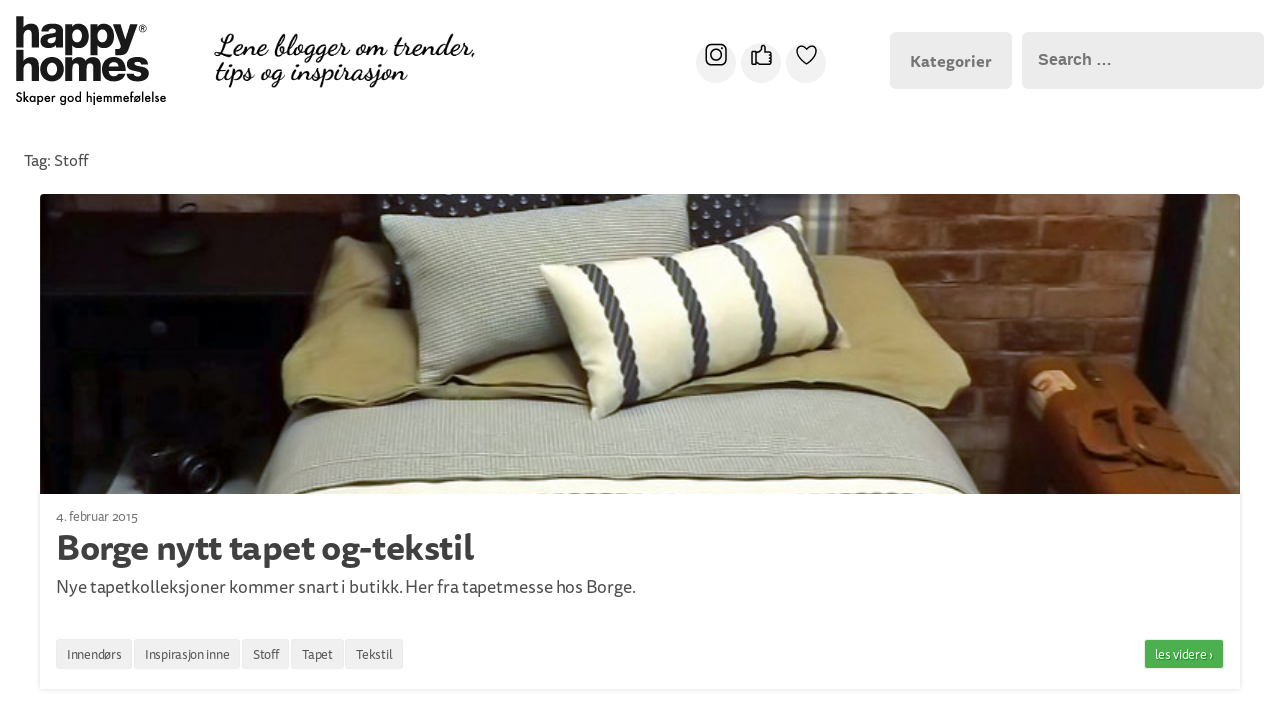

--- FILE ---
content_type: text/html; charset=UTF-8
request_url: https://blogg.happy-homes.no/category/innendors/stoff/
body_size: 15061
content:
<!doctype html>
<html>
<head>
	<meta charset="UTF-8">
	<meta name="viewport" content="width=device-width, initial-scale=1.0">
	<script>document.createElement('main'); /* IE-Fix */</script>
	    <script>
  (function(d) {
    var config = {
      kitId: 'cum2rri',
      scriptTimeout: 3000,
      async: true
    },
    h=d.documentElement,t=setTimeout(function(){h.className=h.className.replace(/\bwf-loading\b/g,"")+" wf-inactive";},config.scriptTimeout),tk=d.createElement("script"),f=false,s=d.getElementsByTagName("script")[0],a;h.className+=" wf-loading";tk.src='https://use.typekit.net/'+config.kitId+'.js';tk.async=true;tk.onload=tk.onreadystatechange=function(){a=this.readyState;if(f||a&&a!="complete"&&a!="loaded")return;f=true;clearTimeout(t);try{Typekit.load(config)}catch(e){}};s.parentNode.insertBefore(tk,s)
  })(document);
</script>	<script>
  (function(i,s,o,g,r,a,m){i['GoogleAnalyticsObject']=r;i[r]=i[r]||function(){
  (i[r].q=i[r].q||[]).push(arguments)},i[r].l=1*new Date();a=s.createElement(o),
  m=s.getElementsByTagName(o)[0];a.async=1;a.src=g;m.parentNode.insertBefore(a,m)
  })(window,document,'script','https://www.google-analytics.com/analytics.js','ga');

  ga('create', 'UA-20792673-5', 'auto');
  ga('send', 'pageview');
  ga('set', 'anonymizeIp', true);

</script>
    <style>

      /* Ensure elements load hidden before ScrollReveal runs */
      .sr .animove { visibility: hidden; }

    </style>    
    
	<!-- Google Tag Manager -->
	<script>(function(w,d,s,l,i){w[l]=w[l]||[];w[l].push({'gtm.start':
	new Date().getTime(),event:'gtm.js'});var f=d.getElementsByTagName(s)[0],
	j=d.createElement(s),dl=l!='dataLayer'?'&l='+l:'';j.async=true;j.src=
	'https://www.googletagmanager.com/gtm.js?id='+i+dl;f.parentNode.insertBefore(j,f);
	})(window,document,'script','dataLayer','GTM-K98LHJQ');</script>
	<!-- End Google Tag Manager -->


	<title>Stoff &#8211; Happy Homes Norge</title>
<meta name='robots' content='max-image-preview:large' />
<link rel='dns-prefetch' href='//s.w.org' />
<link rel="alternate" type="application/rss+xml" title="Happy Homes Norge &raquo; strøm" href="https://blogg.happy-homes.no/feed/" />
<link rel="alternate" type="application/rss+xml" title="Happy Homes Norge &raquo; kommentarstrøm" href="https://blogg.happy-homes.no/comments/feed/" />
<link rel="alternate" type="application/rss+xml" title="Happy Homes Norge &raquo; Stoff kategori-strøm" href="https://blogg.happy-homes.no/category/innendors/stoff/feed/" />
<script type="text/javascript">
window._wpemojiSettings = {"baseUrl":"https:\/\/s.w.org\/images\/core\/emoji\/13.1.0\/72x72\/","ext":".png","svgUrl":"https:\/\/s.w.org\/images\/core\/emoji\/13.1.0\/svg\/","svgExt":".svg","source":{"concatemoji":"https:\/\/blogg.happy-homes.no\/wp-includes\/js\/wp-emoji-release.min.js?ver=5.9.12"}};
/*! This file is auto-generated */
!function(e,a,t){var n,r,o,i=a.createElement("canvas"),p=i.getContext&&i.getContext("2d");function s(e,t){var a=String.fromCharCode;p.clearRect(0,0,i.width,i.height),p.fillText(a.apply(this,e),0,0);e=i.toDataURL();return p.clearRect(0,0,i.width,i.height),p.fillText(a.apply(this,t),0,0),e===i.toDataURL()}function c(e){var t=a.createElement("script");t.src=e,t.defer=t.type="text/javascript",a.getElementsByTagName("head")[0].appendChild(t)}for(o=Array("flag","emoji"),t.supports={everything:!0,everythingExceptFlag:!0},r=0;r<o.length;r++)t.supports[o[r]]=function(e){if(!p||!p.fillText)return!1;switch(p.textBaseline="top",p.font="600 32px Arial",e){case"flag":return s([127987,65039,8205,9895,65039],[127987,65039,8203,9895,65039])?!1:!s([55356,56826,55356,56819],[55356,56826,8203,55356,56819])&&!s([55356,57332,56128,56423,56128,56418,56128,56421,56128,56430,56128,56423,56128,56447],[55356,57332,8203,56128,56423,8203,56128,56418,8203,56128,56421,8203,56128,56430,8203,56128,56423,8203,56128,56447]);case"emoji":return!s([10084,65039,8205,55357,56613],[10084,65039,8203,55357,56613])}return!1}(o[r]),t.supports.everything=t.supports.everything&&t.supports[o[r]],"flag"!==o[r]&&(t.supports.everythingExceptFlag=t.supports.everythingExceptFlag&&t.supports[o[r]]);t.supports.everythingExceptFlag=t.supports.everythingExceptFlag&&!t.supports.flag,t.DOMReady=!1,t.readyCallback=function(){t.DOMReady=!0},t.supports.everything||(n=function(){t.readyCallback()},a.addEventListener?(a.addEventListener("DOMContentLoaded",n,!1),e.addEventListener("load",n,!1)):(e.attachEvent("onload",n),a.attachEvent("onreadystatechange",function(){"complete"===a.readyState&&t.readyCallback()})),(n=t.source||{}).concatemoji?c(n.concatemoji):n.wpemoji&&n.twemoji&&(c(n.twemoji),c(n.wpemoji)))}(window,document,window._wpemojiSettings);
</script>
<style type="text/css">
img.wp-smiley,
img.emoji {
	display: inline !important;
	border: none !important;
	box-shadow: none !important;
	height: 1em !important;
	width: 1em !important;
	margin: 0 0.07em !important;
	vertical-align: -0.1em !important;
	background: none !important;
	padding: 0 !important;
}
</style>
	<link rel='stylesheet' id='wp-block-library-css'  href='https://blogg.happy-homes.no/wp-includes/css/dist/block-library/style.min.css?ver=5.9.12' type='text/css' media='all' />
<style id='global-styles-inline-css' type='text/css'>
body{--wp--preset--color--black: #000000;--wp--preset--color--cyan-bluish-gray: #abb8c3;--wp--preset--color--white: #ffffff;--wp--preset--color--pale-pink: #f78da7;--wp--preset--color--vivid-red: #cf2e2e;--wp--preset--color--luminous-vivid-orange: #ff6900;--wp--preset--color--luminous-vivid-amber: #fcb900;--wp--preset--color--light-green-cyan: #7bdcb5;--wp--preset--color--vivid-green-cyan: #00d084;--wp--preset--color--pale-cyan-blue: #8ed1fc;--wp--preset--color--vivid-cyan-blue: #0693e3;--wp--preset--color--vivid-purple: #9b51e0;--wp--preset--gradient--vivid-cyan-blue-to-vivid-purple: linear-gradient(135deg,rgba(6,147,227,1) 0%,rgb(155,81,224) 100%);--wp--preset--gradient--light-green-cyan-to-vivid-green-cyan: linear-gradient(135deg,rgb(122,220,180) 0%,rgb(0,208,130) 100%);--wp--preset--gradient--luminous-vivid-amber-to-luminous-vivid-orange: linear-gradient(135deg,rgba(252,185,0,1) 0%,rgba(255,105,0,1) 100%);--wp--preset--gradient--luminous-vivid-orange-to-vivid-red: linear-gradient(135deg,rgba(255,105,0,1) 0%,rgb(207,46,46) 100%);--wp--preset--gradient--very-light-gray-to-cyan-bluish-gray: linear-gradient(135deg,rgb(238,238,238) 0%,rgb(169,184,195) 100%);--wp--preset--gradient--cool-to-warm-spectrum: linear-gradient(135deg,rgb(74,234,220) 0%,rgb(151,120,209) 20%,rgb(207,42,186) 40%,rgb(238,44,130) 60%,rgb(251,105,98) 80%,rgb(254,248,76) 100%);--wp--preset--gradient--blush-light-purple: linear-gradient(135deg,rgb(255,206,236) 0%,rgb(152,150,240) 100%);--wp--preset--gradient--blush-bordeaux: linear-gradient(135deg,rgb(254,205,165) 0%,rgb(254,45,45) 50%,rgb(107,0,62) 100%);--wp--preset--gradient--luminous-dusk: linear-gradient(135deg,rgb(255,203,112) 0%,rgb(199,81,192) 50%,rgb(65,88,208) 100%);--wp--preset--gradient--pale-ocean: linear-gradient(135deg,rgb(255,245,203) 0%,rgb(182,227,212) 50%,rgb(51,167,181) 100%);--wp--preset--gradient--electric-grass: linear-gradient(135deg,rgb(202,248,128) 0%,rgb(113,206,126) 100%);--wp--preset--gradient--midnight: linear-gradient(135deg,rgb(2,3,129) 0%,rgb(40,116,252) 100%);--wp--preset--duotone--dark-grayscale: url('#wp-duotone-dark-grayscale');--wp--preset--duotone--grayscale: url('#wp-duotone-grayscale');--wp--preset--duotone--purple-yellow: url('#wp-duotone-purple-yellow');--wp--preset--duotone--blue-red: url('#wp-duotone-blue-red');--wp--preset--duotone--midnight: url('#wp-duotone-midnight');--wp--preset--duotone--magenta-yellow: url('#wp-duotone-magenta-yellow');--wp--preset--duotone--purple-green: url('#wp-duotone-purple-green');--wp--preset--duotone--blue-orange: url('#wp-duotone-blue-orange');--wp--preset--font-size--small: 13px;--wp--preset--font-size--medium: 20px;--wp--preset--font-size--large: 36px;--wp--preset--font-size--x-large: 42px;}.has-black-color{color: var(--wp--preset--color--black) !important;}.has-cyan-bluish-gray-color{color: var(--wp--preset--color--cyan-bluish-gray) !important;}.has-white-color{color: var(--wp--preset--color--white) !important;}.has-pale-pink-color{color: var(--wp--preset--color--pale-pink) !important;}.has-vivid-red-color{color: var(--wp--preset--color--vivid-red) !important;}.has-luminous-vivid-orange-color{color: var(--wp--preset--color--luminous-vivid-orange) !important;}.has-luminous-vivid-amber-color{color: var(--wp--preset--color--luminous-vivid-amber) !important;}.has-light-green-cyan-color{color: var(--wp--preset--color--light-green-cyan) !important;}.has-vivid-green-cyan-color{color: var(--wp--preset--color--vivid-green-cyan) !important;}.has-pale-cyan-blue-color{color: var(--wp--preset--color--pale-cyan-blue) !important;}.has-vivid-cyan-blue-color{color: var(--wp--preset--color--vivid-cyan-blue) !important;}.has-vivid-purple-color{color: var(--wp--preset--color--vivid-purple) !important;}.has-black-background-color{background-color: var(--wp--preset--color--black) !important;}.has-cyan-bluish-gray-background-color{background-color: var(--wp--preset--color--cyan-bluish-gray) !important;}.has-white-background-color{background-color: var(--wp--preset--color--white) !important;}.has-pale-pink-background-color{background-color: var(--wp--preset--color--pale-pink) !important;}.has-vivid-red-background-color{background-color: var(--wp--preset--color--vivid-red) !important;}.has-luminous-vivid-orange-background-color{background-color: var(--wp--preset--color--luminous-vivid-orange) !important;}.has-luminous-vivid-amber-background-color{background-color: var(--wp--preset--color--luminous-vivid-amber) !important;}.has-light-green-cyan-background-color{background-color: var(--wp--preset--color--light-green-cyan) !important;}.has-vivid-green-cyan-background-color{background-color: var(--wp--preset--color--vivid-green-cyan) !important;}.has-pale-cyan-blue-background-color{background-color: var(--wp--preset--color--pale-cyan-blue) !important;}.has-vivid-cyan-blue-background-color{background-color: var(--wp--preset--color--vivid-cyan-blue) !important;}.has-vivid-purple-background-color{background-color: var(--wp--preset--color--vivid-purple) !important;}.has-black-border-color{border-color: var(--wp--preset--color--black) !important;}.has-cyan-bluish-gray-border-color{border-color: var(--wp--preset--color--cyan-bluish-gray) !important;}.has-white-border-color{border-color: var(--wp--preset--color--white) !important;}.has-pale-pink-border-color{border-color: var(--wp--preset--color--pale-pink) !important;}.has-vivid-red-border-color{border-color: var(--wp--preset--color--vivid-red) !important;}.has-luminous-vivid-orange-border-color{border-color: var(--wp--preset--color--luminous-vivid-orange) !important;}.has-luminous-vivid-amber-border-color{border-color: var(--wp--preset--color--luminous-vivid-amber) !important;}.has-light-green-cyan-border-color{border-color: var(--wp--preset--color--light-green-cyan) !important;}.has-vivid-green-cyan-border-color{border-color: var(--wp--preset--color--vivid-green-cyan) !important;}.has-pale-cyan-blue-border-color{border-color: var(--wp--preset--color--pale-cyan-blue) !important;}.has-vivid-cyan-blue-border-color{border-color: var(--wp--preset--color--vivid-cyan-blue) !important;}.has-vivid-purple-border-color{border-color: var(--wp--preset--color--vivid-purple) !important;}.has-vivid-cyan-blue-to-vivid-purple-gradient-background{background: var(--wp--preset--gradient--vivid-cyan-blue-to-vivid-purple) !important;}.has-light-green-cyan-to-vivid-green-cyan-gradient-background{background: var(--wp--preset--gradient--light-green-cyan-to-vivid-green-cyan) !important;}.has-luminous-vivid-amber-to-luminous-vivid-orange-gradient-background{background: var(--wp--preset--gradient--luminous-vivid-amber-to-luminous-vivid-orange) !important;}.has-luminous-vivid-orange-to-vivid-red-gradient-background{background: var(--wp--preset--gradient--luminous-vivid-orange-to-vivid-red) !important;}.has-very-light-gray-to-cyan-bluish-gray-gradient-background{background: var(--wp--preset--gradient--very-light-gray-to-cyan-bluish-gray) !important;}.has-cool-to-warm-spectrum-gradient-background{background: var(--wp--preset--gradient--cool-to-warm-spectrum) !important;}.has-blush-light-purple-gradient-background{background: var(--wp--preset--gradient--blush-light-purple) !important;}.has-blush-bordeaux-gradient-background{background: var(--wp--preset--gradient--blush-bordeaux) !important;}.has-luminous-dusk-gradient-background{background: var(--wp--preset--gradient--luminous-dusk) !important;}.has-pale-ocean-gradient-background{background: var(--wp--preset--gradient--pale-ocean) !important;}.has-electric-grass-gradient-background{background: var(--wp--preset--gradient--electric-grass) !important;}.has-midnight-gradient-background{background: var(--wp--preset--gradient--midnight) !important;}.has-small-font-size{font-size: var(--wp--preset--font-size--small) !important;}.has-medium-font-size{font-size: var(--wp--preset--font-size--medium) !important;}.has-large-font-size{font-size: var(--wp--preset--font-size--large) !important;}.has-x-large-font-size{font-size: var(--wp--preset--font-size--x-large) !important;}
</style>
<link rel='stylesheet' id='framework.css-css'  href='https://blogg.happy-homes.no/wp-content/themes/happyhomes/framework.css?ver=-b-modified-1542889526' type='text/css' media='all' />
<link rel='stylesheet' id='editor-style.css-css'  href='https://blogg.happy-homes.no/wp-content/themes/happyhomes/editor-style.css?ver=-b-modified-1498200100' type='text/css' media='all' />
<link rel='stylesheet' id='style-css'  href='https://blogg.happy-homes.no/wp-content/themes/happyhomes/style.css?b-modified=1633339630&#038;ver=5.9.12' type='text/css' media='all' />
<link rel='stylesheet' id='swiper.min.css-css'  href='https://blogg.happy-homes.no/wp-content/themes/happyhomes/assets/swiper.min.css?ver=1.0.0-b-modified-1496062439' type='text/css' media='1' />
<link rel='stylesheet' id='algolia-autocomplete-css'  href='https://blogg.happy-homes.no/wp-content/plugins/search-by-algolia-instant-relevant-results/includes/../css/algolia-autocomplete.css?ver=2.11.3-b-modified-1548155477' type='text/css' media='screen' />
<script type='text/javascript' src='https://blogg.happy-homes.no/wp-includes/js/jquery/jquery.min.js?ver=3.6.0' id='jquery-core-js'></script>
<script type='text/javascript' src='https://blogg.happy-homes.no/wp-includes/js/jquery/jquery-migrate.min.js?ver=3.3.2' id='jquery-migrate-js'></script>
<script type='text/javascript' src='https://blogg.happy-homes.no/wp-content/themes/happyhomes/scripts/headroom.min.js?ver=1.0.0-b-modified-1496062441' id='headroom.min-js'></script>
<script type='text/javascript' src='https://blogg.happy-homes.no/wp-content/themes/happyhomes/scripts/scrollreveal.js?ver=1.0.0-b-modified-1496062441' id='scrollreveal-js'></script>
<script type='text/javascript' src='https://blogg.happy-homes.no/wp-content/themes/happyhomes/assets/swiper.min.js?ver=1.0.0-b-modified-1496062440' id='swiper.min-js'></script>
<script type='text/javascript' src='https://blogg.happy-homes.no/wp-content/themes/happyhomes/assets/scripts.js?ver=1.0.0-b-modified-1496062439' id='scripts-js'></script>
<script type='text/javascript' src='https://blogg.happy-homes.no/wp-content/themes/happyhomes/assets/enquire.min.js?ver=1.0.0-b-modified-1496062439' id='enquire-js'></script>
<script type='text/javascript' src='https://blogg.happy-homes.no/wp-content/themes/happyhomes/assets/savvior.min.js?ver=1.0.0-b-modified-1496062439' id='savvior-js'></script>
<script type='text/javascript' src='https://blogg.happy-homes.no/wp-includes/js/underscore.min.js?ver=1.13.1' id='underscore-js'></script>
<script type='text/javascript' id='wp-util-js-extra'>
/* <![CDATA[ */
var _wpUtilSettings = {"ajax":{"url":"\/wp-admin\/admin-ajax.php"}};
/* ]]> */
</script>
<script type='text/javascript' src='https://blogg.happy-homes.no/wp-includes/js/wp-util.min.js?ver=5.9.12' id='wp-util-js'></script>
<script type='text/javascript' src='https://blogg.happy-homes.no/wp-content/plugins/search-by-algolia-instant-relevant-results/includes/../js/algoliasearch/algoliasearch.jquery.min.js?ver=2.11.3-b-modified-1548155477' id='algolia-search-js'></script>
<script type='text/javascript' src='https://blogg.happy-homes.no/wp-content/plugins/search-by-algolia-instant-relevant-results/includes/../js/autocomplete.js/autocomplete.min.js?ver=2.11.3-b-modified-1548155477' id='algolia-autocomplete-js'></script>
<script type='text/javascript' src='https://blogg.happy-homes.no/wp-content/plugins/search-by-algolia-instant-relevant-results/includes/../js/autocomplete-noconflict.js?ver=2.11.3-b-modified-1548155477' id='algolia-autocomplete-noconflict-js'></script>
<link rel="https://api.w.org/" href="https://blogg.happy-homes.no/wp-json/" /><link rel="alternate" type="application/json" href="https://blogg.happy-homes.no/wp-json/wp/v2/categories/63" /><link rel="EditURI" type="application/rsd+xml" title="RSD" href="https://blogg.happy-homes.no/xmlrpc.php?rsd" />
<link rel="wlwmanifest" type="application/wlwmanifest+xml" href="https://blogg.happy-homes.no/wp-includes/wlwmanifest.xml" /> 
<meta name="generator" content="WordPress 5.9.12" />
<script type="text/javascript">var algolia = {"debug":false,"application_id":"FT8OF5E9YR","search_api_key":"c66c861c0f470038c53bdd0a99ed16e3","powered_by_enabled":true,"query":"","autocomplete":{"sources":[{"index_id":"posts_post","index_name":"wp_hh_bposts_post","label":"Innlegg","admin_name":"Innlegg","position":10,"max_suggestions":5,"tmpl_suggestion":"autocomplete-post-suggestion","enabled":true},{"index_id":"terms_category","index_name":"wp_hh_bterms_category","label":"Kategorier","admin_name":"Kategorier","position":20,"max_suggestions":3,"tmpl_suggestion":"autocomplete-term-suggestion","enabled":true},{"index_id":"terms_post_tag","index_name":"wp_hh_bterms_post_tag","label":"Stikkord","admin_name":"Stikkord","position":20,"max_suggestions":3,"tmpl_suggestion":"autocomplete-term-suggestion","enabled":true}],"input_selector":"input[name='s']:not('.no-autocomplete')"},"indices":{"searchable_posts":{"name":"wp_hh_bsearchable_posts","id":"searchable_posts","enabled":true,"replicas":[]},"posts_post":{"name":"wp_hh_bposts_post","id":"posts_post","enabled":true,"replicas":[]},"terms_category":{"name":"wp_hh_bterms_category","id":"terms_category","enabled":true,"replicas":[]},"terms_post_tag":{"name":"wp_hh_bterms_post_tag","id":"terms_post_tag","enabled":true,"replicas":[]}}};</script><script type="text/html" id="tmpl-autocomplete-header">
  <div class="autocomplete-header">
    <div class="autocomplete-header-title">{{{ data.label }}}</div>
    <div class="clear"></div>
  </div>
</script>

<script type="text/html" id="tmpl-autocomplete-post-suggestion">
  <a class="suggestion-link" href="{{ data.permalink }}" title="{{ data.post_title }}">
    <# if ( data.images.thumbnail ) { #>
      <img class="suggestion-post-thumbnail" src="{{ data.images.thumbnail.url }}" alt="{{ data.post_title }}">
      <# } #>
        <div class="suggestion-post-attributes">
          <span class="suggestion-post-title">{{{ data._highlightResult.post_title.value }}}</span>
          <# if ( data._snippetResult['content'] ) { #>
            <span class="suggestion-post-content">{{{ data._snippetResult['content'].value }}}</span>
            <# } #>
        </div>
  </a>
</script>

<script type="text/html" id="tmpl-autocomplete-term-suggestion">
  <a class="suggestion-link" href="{{ data.permalink }}" title="{{ data.name }}">
    <svg viewBox="0 0 21 21" width="21" height="21">
      <svg width="21" height="21" viewBox="0 0 21 21">
        <path
            d="M4.662 8.72l-1.23 1.23c-.682.682-.68 1.792.004 2.477l5.135 5.135c.7.693 1.8.688 2.48.005l1.23-1.23 5.35-5.346c.31-.31.54-.92.51-1.36l-.32-4.29c-.09-1.09-1.05-2.06-2.15-2.14l-4.3-.33c-.43-.03-1.05.2-1.36.51l-.79.8-2.27 2.28-2.28 2.27zm9.826-.98c.69 0 1.25-.56 1.25-1.25s-.56-1.25-1.25-1.25-1.25.56-1.25 1.25.56 1.25 1.25 1.25z"
            fill-rule="evenodd"></path>
      </svg>
    </svg>
    <span class="suggestion-post-title">{{{ data._highlightResult.name.value }}}</span>
  </a>
</script>

<script type="text/html" id="tmpl-autocomplete-user-suggestion">
  <a class="suggestion-link user-suggestion-link" href="{{ data.posts_url }}" title="{{ data.display_name }}">
    <# if ( data.avatar_url ) { #>
      <img class="suggestion-user-thumbnail" src="{{ data.avatar_url }}" alt="{{ data.display_name }}">
      <# } #>

        <span class="suggestion-post-title">{{{ data._highlightResult.display_name.value }}}</span>
  </a>
</script>

<script type="text/html" id="tmpl-autocomplete-footer">
  <div class="autocomplete-footer">
    <div class="autocomplete-footer-branding">
      <a href="#" class="algolia-powered-by-link" title="Algolia">
        <svg width="130" viewBox="0 0 130 18" xmlns="http://www.w3.org/2000/svg">
          <title>Search by Algolia</title>
          <defs>
            <linearGradient x1="-36.868%" y1="134.936%" x2="129.432%" y2="-27.7%" id="a">
              <stop stop-color="#00AEFF" offset="0%"/>
              <stop stop-color="#3369E7" offset="100%"/>
            </linearGradient>
          </defs>
          <g fill="none" fill-rule="evenodd">
            <path
                d="M59.399.022h13.299a2.372 2.372 0 0 1 2.377 2.364V15.62a2.372 2.372 0 0 1-2.377 2.364H59.399a2.372 2.372 0 0 1-2.377-2.364V2.381A2.368 2.368 0 0 1 59.399.022z"
                fill="url(#a)"/>
            <path
                d="M66.257 4.56c-2.815 0-5.1 2.272-5.1 5.078 0 2.806 2.284 5.072 5.1 5.072 2.815 0 5.1-2.272 5.1-5.078 0-2.806-2.279-5.072-5.1-5.072zm0 8.652c-1.983 0-3.593-1.602-3.593-3.574 0-1.972 1.61-3.574 3.593-3.574 1.983 0 3.593 1.602 3.593 3.574a3.582 3.582 0 0 1-3.593 3.574zm0-6.418v2.664c0 .076.082.131.153.093l2.377-1.226c.055-.027.071-.093.044-.147a2.96 2.96 0 0 0-2.465-1.487c-.055 0-.11.044-.11.104l.001-.001zm-3.33-1.956l-.312-.311a.783.783 0 0 0-1.106 0l-.372.37a.773.773 0 0 0 0 1.101l.307.305c.049.049.121.038.164-.011.181-.245.378-.479.597-.697.225-.223.455-.42.707-.599.055-.033.06-.109.016-.158h-.001zm5.001-.806v-.616a.781.781 0 0 0-.783-.779h-1.824a.78.78 0 0 0-.783.779v.632c0 .071.066.12.137.104a5.736 5.736 0 0 1 1.588-.223c.52 0 1.035.071 1.534.207a.106.106 0 0 0 .131-.104z"
                fill="#FFF"/>
            <path
                d="M102.162 13.762c0 1.455-.372 2.517-1.123 3.193-.75.676-1.895 1.013-3.44 1.013-.564 0-1.736-.109-2.673-.316l.345-1.689c.783.163 1.819.207 2.361.207.86 0 1.473-.174 1.84-.523.367-.349.548-.866.548-1.553v-.349a6.374 6.374 0 0 1-.838.316 4.151 4.151 0 0 1-1.194.158 4.515 4.515 0 0 1-1.616-.278 3.385 3.385 0 0 1-1.254-.817 3.744 3.744 0 0 1-.811-1.351c-.192-.539-.29-1.504-.29-2.212 0-.665.104-1.498.307-2.054a3.925 3.925 0 0 1 .904-1.433 4.124 4.124 0 0 1 1.441-.926 5.31 5.31 0 0 1 1.945-.365c.696 0 1.337.087 1.961.191a15.86 15.86 0 0 1 1.588.332v8.456h-.001zm-5.954-4.206c0 .893.197 1.885.592 2.299.394.414.904.621 1.528.621.34 0 .663-.049.964-.142a2.75 2.75 0 0 0 .734-.332v-5.29a8.531 8.531 0 0 0-1.413-.18c-.778-.022-1.369.294-1.786.801-.411.507-.619 1.395-.619 2.223zm16.12 0c0 .719-.104 1.264-.318 1.858a4.389 4.389 0 0 1-.904 1.52c-.389.42-.854.746-1.402.975-.548.229-1.391.36-1.813.36-.422-.005-1.26-.125-1.802-.36a4.088 4.088 0 0 1-1.397-.975 4.486 4.486 0 0 1-.909-1.52 5.037 5.037 0 0 1-.329-1.858c0-.719.099-1.411.318-1.999.219-.588.526-1.09.92-1.509.394-.42.865-.741 1.402-.97a4.547 4.547 0 0 1 1.786-.338 4.69 4.69 0 0 1 1.791.338c.548.229 1.019.55 1.402.97.389.42.69.921.909 1.509.23.588.345 1.28.345 1.999h.001zm-2.191.005c0-.921-.203-1.689-.597-2.223-.394-.539-.948-.806-1.654-.806-.707 0-1.26.267-1.654.806-.394.539-.586 1.302-.586 2.223 0 .932.197 1.558.592 2.098.394.545.948.812 1.654.812.707 0 1.26-.272 1.654-.812.394-.545.592-1.166.592-2.098h-.001zm6.962 4.707c-3.511.016-3.511-2.822-3.511-3.274L113.583.926l2.142-.338v10.003c0 .256 0 1.88 1.375 1.885v1.792h-.001zm3.774 0h-2.153V5.072l2.153-.338v9.534zm-1.079-10.542c.718 0 1.304-.578 1.304-1.291 0-.714-.581-1.291-1.304-1.291-.723 0-1.304.578-1.304 1.291 0 .714.586 1.291 1.304 1.291zm6.431 1.013c.707 0 1.304.087 1.786.262.482.174.871.42 1.156.73.285.311.488.735.608 1.182.126.447.186.937.186 1.476v5.481a25.24 25.24 0 0 1-1.495.251c-.668.098-1.419.147-2.251.147a6.829 6.829 0 0 1-1.517-.158 3.213 3.213 0 0 1-1.178-.507 2.455 2.455 0 0 1-.761-.904c-.181-.37-.274-.893-.274-1.438 0-.523.104-.855.307-1.215.208-.36.487-.654.838-.883a3.609 3.609 0 0 1 1.227-.49 7.073 7.073 0 0 1 2.202-.103c.263.027.537.076.833.147v-.349c0-.245-.027-.479-.088-.697a1.486 1.486 0 0 0-.307-.583c-.148-.169-.34-.3-.581-.392a2.536 2.536 0 0 0-.915-.163c-.493 0-.942.06-1.353.131-.411.071-.75.153-1.008.245l-.257-1.749c.268-.093.668-.185 1.183-.278a9.335 9.335 0 0 1 1.66-.142l-.001-.001zm.181 7.731c.657 0 1.145-.038 1.484-.104v-2.168a5.097 5.097 0 0 0-1.978-.104c-.241.033-.46.098-.652.191a1.167 1.167 0 0 0-.466.392c-.121.169-.175.267-.175.523 0 .501.175.79.493.981.323.196.75.289 1.293.289h.001zM84.109 4.794c.707 0 1.304.087 1.786.262.482.174.871.42 1.156.73.29.316.487.735.608 1.182.126.447.186.937.186 1.476v5.481a25.24 25.24 0 0 1-1.495.251c-.668.098-1.419.147-2.251.147a6.829 6.829 0 0 1-1.517-.158 3.213 3.213 0 0 1-1.178-.507 2.455 2.455 0 0 1-.761-.904c-.181-.37-.274-.893-.274-1.438 0-.523.104-.855.307-1.215.208-.36.487-.654.838-.883a3.609 3.609 0 0 1 1.227-.49 7.073 7.073 0 0 1 2.202-.103c.257.027.537.076.833.147v-.349c0-.245-.027-.479-.088-.697a1.486 1.486 0 0 0-.307-.583c-.148-.169-.34-.3-.581-.392a2.536 2.536 0 0 0-.915-.163c-.493 0-.942.06-1.353.131-.411.071-.75.153-1.008.245l-.257-1.749c.268-.093.668-.185 1.183-.278a8.89 8.89 0 0 1 1.66-.142l-.001-.001zm.186 7.736c.657 0 1.145-.038 1.484-.104v-2.168a5.097 5.097 0 0 0-1.978-.104c-.241.033-.46.098-.652.191a1.167 1.167 0 0 0-.466.392c-.121.169-.175.267-.175.523 0 .501.175.79.493.981.318.191.75.289 1.293.289h.001zm8.682 1.738c-3.511.016-3.511-2.822-3.511-3.274L89.461.926l2.142-.338v10.003c0 .256 0 1.88 1.375 1.885v1.792h-.001z"
                fill="#182359"/>
            <path
                d="M5.027 11.025c0 .698-.252 1.246-.757 1.644-.505.397-1.201.596-2.089.596-.888 0-1.615-.138-2.181-.414v-1.214c.358.168.739.301 1.141.397.403.097.778.145 1.125.145.508 0 .884-.097 1.125-.29a.945.945 0 0 0 .363-.779.978.978 0 0 0-.333-.747c-.222-.204-.68-.446-1.375-.725-.716-.29-1.221-.621-1.515-.994-.294-.372-.44-.82-.44-1.343 0-.655.233-1.171.698-1.547.466-.376 1.09-.564 1.875-.564.752 0 1.5.165 2.245.494l-.408 1.047c-.698-.294-1.321-.44-1.869-.44-.415 0-.73.09-.945.271a.89.89 0 0 0-.322.717c0 .204.043.379.129.524.086.145.227.282.424.411.197.129.551.299 1.063.51.577.24.999.464 1.268.671.269.208.466.442.591.704.125.261.188.569.188.924l-.001.002zm3.98 2.24c-.924 0-1.646-.269-2.167-.808-.521-.539-.782-1.281-.782-2.226 0-.97.242-1.733.725-2.288.483-.555 1.148-.833 1.993-.833.784 0 1.404.238 1.858.714.455.476.682 1.132.682 1.966v.682H7.357c.018.577.174 1.02.467 1.329.294.31.707.465 1.241.465.351 0 .678-.033.98-.099a5.1 5.1 0 0 0 .975-.33v1.026a3.865 3.865 0 0 1-.935.312 5.723 5.723 0 0 1-1.08.091l.002-.001zm-.231-5.199c-.401 0-.722.127-.964.381s-.386.625-.432 1.112h2.696c-.007-.491-.125-.862-.354-1.115-.229-.252-.544-.379-.945-.379l-.001.001zm7.692 5.092l-.252-.827h-.043c-.286.362-.575.608-.865.739-.29.131-.662.196-1.117.196-.584 0-1.039-.158-1.367-.473-.328-.315-.491-.761-.491-1.337 0-.612.227-1.074.682-1.386.455-.312 1.148-.482 2.079-.51l1.026-.032v-.317c0-.38-.089-.663-.266-.851-.177-.188-.452-.282-.824-.282-.304 0-.596.045-.876.134a6.68 6.68 0 0 0-.806.317l-.408-.902a4.414 4.414 0 0 1 1.058-.384 4.856 4.856 0 0 1 1.085-.132c.756 0 1.326.165 1.711.494.385.329.577.847.577 1.552v4.002h-.902l-.001-.001zm-1.88-.859c.458 0 .826-.128 1.104-.384.278-.256.416-.615.416-1.077v-.516l-.763.032c-.594.021-1.027.121-1.297.298s-.406.448-.406.814c0 .265.079.47.236.615.158.145.394.218.709.218h.001zm7.557-5.189c.254 0 .464.018.628.054l-.124 1.176a2.383 2.383 0 0 0-.559-.064c-.505 0-.914.165-1.227.494-.313.329-.47.757-.47 1.284v3.105h-1.262V7.218h.988l.167 1.047h.064c.197-.354.454-.636.771-.843a1.83 1.83 0 0 1 1.023-.312h.001zm4.125 6.155c-.899 0-1.582-.262-2.049-.787-.467-.525-.701-1.277-.701-2.259 0-.999.244-1.767.733-2.304.489-.537 1.195-.806 2.119-.806.627 0 1.191.116 1.692.349l-.381 1.015c-.534-.208-.974-.312-1.321-.312-1.028 0-1.542.682-1.542 2.046 0 .666.128 1.166.384 1.501.256.335.631.502 1.125.502a3.23 3.23 0 0 0 1.595-.419v1.101a2.53 2.53 0 0 1-.722.285 4.356 4.356 0 0 1-.932.086v.002zm8.277-.107h-1.268V9.506c0-.458-.092-.8-.277-1.026-.184-.226-.477-.338-.878-.338-.53 0-.919.158-1.168.475-.249.317-.373.848-.373 1.593v2.949h-1.262V4.801h1.262v2.122c0 .34-.021.704-.064 1.09h.081a1.76 1.76 0 0 1 .717-.666c.306-.158.663-.236 1.072-.236 1.439 0 2.159.725 2.159 2.175v3.873l-.001-.001zm7.649-6.048c.741 0 1.319.269 1.732.806.414.537.62 1.291.62 2.261 0 .974-.209 1.732-.628 2.275-.419.542-1.001.814-1.746.814-.752 0-1.336-.27-1.751-.811h-.086l-.231.704h-.945V4.801h1.262v1.987l-.021.655-.032.553h.054c.401-.591.992-.886 1.772-.886zm-.328 1.031c-.508 0-.875.149-1.098.448-.224.299-.339.799-.346 1.501v.086c0 .723.115 1.247.344 1.571.229.324.603.486 1.123.486.448 0 .787-.177 1.018-.532.231-.354.346-.867.346-1.536 0-1.35-.462-2.025-1.386-2.025l-.001.001zm3.244-.924h1.375l1.209 3.368c.183.48.304.931.365 1.354h.043c.032-.197.091-.436.177-.717.086-.281.541-1.616 1.364-4.004h1.364l-2.541 6.73c-.462 1.235-1.232 1.853-2.31 1.853-.279 0-.551-.03-.816-.091v-.999c.19.043.406.064.65.064.609 0 1.037-.353 1.284-1.058l.22-.559-2.385-5.941h.001z"
                fill="#1D3657"/>
          </g>
        </svg>
      </a>
    </div>
  </div>
</script>

<script type="text/html" id="tmpl-autocomplete-empty">
  <div class="autocomplete-empty">
      No results matched your query     <span class="empty-query">"{{ data.query }}"</span>
  </div>
</script>

<script type="text/javascript">
  jQuery(function () {
    /* init Algolia client */
    var client = algoliasearch(algolia.application_id, algolia.search_api_key);

    /* setup default sources */
    var sources = [];
    jQuery.each(algolia.autocomplete.sources, function (i, config) {
      var suggestion_template = wp.template(config['tmpl_suggestion']);
      sources.push({
        source: algoliaAutocomplete.sources.hits(client.initIndex(config['index_name']), {
          hitsPerPage: config['max_suggestions'],
          attributesToSnippet: [
            'content:10'
          ],
          highlightPreTag: '__ais-highlight__',
          highlightPostTag: '__/ais-highlight__'
        }),
        templates: {
          header: function () {
            return wp.template('autocomplete-header')({
              label: _.escape(config['label'])
            });
          },
          suggestion: function (hit) {
            for (var key in hit._highlightResult) {
              /* We do not deal with arrays. */
              if (typeof hit._highlightResult[key].value !== 'string') {
                continue;
              }
              hit._highlightResult[key].value = _.escape(hit._highlightResult[key].value);
              hit._highlightResult[key].value = hit._highlightResult[key].value.replace(/__ais-highlight__/g, '<em>').replace(/__\/ais-highlight__/g, '</em>');
            }

            for (var key in hit._snippetResult) {
              /* We do not deal with arrays. */
              if (typeof hit._snippetResult[key].value !== 'string') {
                continue;
              }

              hit._snippetResult[key].value = _.escape(hit._snippetResult[key].value);
              hit._snippetResult[key].value = hit._snippetResult[key].value.replace(/__ais-highlight__/g, '<em>').replace(/__\/ais-highlight__/g, '</em>');
            }

            return suggestion_template(hit);
          }
        }
      });

    });

    /* Setup dropdown menus */
    jQuery(algolia.autocomplete.input_selector).each(function (i) {
      var $searchInput = jQuery(this);

      var config = {
        debug: algolia.debug,
        hint: false,
        openOnFocus: true,
        appendTo: 'body',
        templates: {
          empty: wp.template('autocomplete-empty')
        }
      };

      if (algolia.powered_by_enabled) {
        config.templates.footer = wp.template('autocomplete-footer');
      }

      /* Instantiate autocomplete.js */
      var autocomplete = algoliaAutocomplete($searchInput[0], config, sources)
      .on('autocomplete:selected', function (e, suggestion) {
        /* Redirect the user when we detect a suggestion selection. */
        window.location.href = suggestion.permalink;
      });

      /* Force the dropdown to be re-drawn on scroll to handle fixed containers. */
      jQuery(window).scroll(function() {
        if(autocomplete.autocomplete.getWrapper().style.display === "block") {
          autocomplete.autocomplete.close();
          autocomplete.autocomplete.open();
        }
      });
    });

    jQuery(document).on("click", ".algolia-powered-by-link", function (e) {
      e.preventDefault();
      window.location = "https://www.algolia.com/?utm_source=WordPress&utm_medium=extension&utm_content=" + window.location.hostname + "&utm_campaign=poweredby";
    });
  });
</script>
	
	
	
	
	   <script>
      window.sr = ScrollReveal();

      // Add class to <html> if ScrollReveal is supported
      // Note: this method is deprecated, and only works in version 3
      if (sr.isSupported()) {
        document.documentElement.classList.add('sr');
      }

    </script>

	
	
	
	
</head>
<body class="archive category category-stoff category-63">
	
	<div id="fb-root"></div>
<script>(function(d, s, id) {
  var js, fjs = d.getElementsByTagName(s)[0];
  if (d.getElementById(id)) return;
  js = d.createElement(s); js.id = id;
  js.src = 'https://connect.facebook.net/nb_NO/sdk.js#xfbml=1&version=v3.1&appId=257652327596046&autoLogAppEvents=1';
  fjs.parentNode.insertBefore(js, fjs);
}(document, 'script', 'facebook-jssdk'));</script>










	<header class="site-header" id="site-header">
		<div class="container">
			<a href="https://blogg.happy-homes.no" class="logo">
				<div class="screen-reader-text">Happy Homes Norge blogg</div>
				<img class="" src="https://blogg.happy-homes.no/wp-content/themes/happyhomes/assets/hh-logo-dark.svg" alt="Happy Homes Norge blogg">
			</a>
			<a href="https://blogg.happy-homes.no/om-meg">
				<img class="sitat" src="https://blogg.happy-homes.no/wp-content/themes/happyhomes/assets/script-font.png" alt="Lene blogger om trender, tips og inspirasjon">
			</a>
			
			<div class="rel row social f-r">
				<a href="https://www.instagram.com/happyhomesnorge/" target="_blank">
					<figure>
						<img src="https://blogg.happy-homes.no/wp-content/themes/happyhomes/assets/gfx/instagram-dark.svg">
					</figure>
				</a>
				
				<a href="https://www.facebook.com/happyhomesnorge/" target="_blank">
					<figure>
						<img src="https://blogg.happy-homes.no/wp-content/themes/happyhomes/assets/gfx/facebook-dark.svg">
					</figure>
				</a>
				
				<a href="http://blogg.happy-homes.no/" target="_blank">
					<figure>
						<img src="https://blogg.happy-homes.no/wp-content/themes/happyhomes/assets/gfx/bloggen-dark.svg">
					</figure>
				</a>
			</div>

			<div class="categories-wrap">

				
				<div class="category-links">
					<span>Kategorier</span>
					<ul class="category-links-list">
						
						<a href="https://blogg.happy-homes.no/tag/farger/" class="tag-cloud-link tag-link-151 tag-link-position-1" style="font-size: 0.9rem;" aria-label="Farger (106 elementer)">Farger</a>
<a href="https://blogg.happy-homes.no/tag/fornyelse/" class="tag-cloud-link tag-link-36 tag-link-position-2" style="font-size: 0.9rem;" aria-label="Fornyelse (49 elementer)">Fornyelse</a>
<a href="https://blogg.happy-homes.no/tag/fornye-mobler/" class="tag-cloud-link tag-link-150 tag-link-position-3" style="font-size: 0.9rem;" aria-label="Fornye møbler (50 elementer)">Fornye møbler</a>
<a href="https://blogg.happy-homes.no/tag/gulv-2/" class="tag-cloud-link tag-link-23 tag-link-position-4" style="font-size: 0.9rem;" aria-label="gulv (50 elementer)">gulv</a>
<a href="https://blogg.happy-homes.no/tag/inspirasjon/" class="tag-cloud-link tag-link-39 tag-link-position-5" style="font-size: 0.9rem;" aria-label="Inspirasjon (169 elementer)">Inspirasjon</a>
<a href="https://blogg.happy-homes.no/tag/oppussing/" class="tag-cloud-link tag-link-148 tag-link-position-6" style="font-size: 0.9rem;" aria-label="Oppussing (58 elementer)">Oppussing</a>
<a href="https://blogg.happy-homes.no/tag/spraylakk/" class="tag-cloud-link tag-link-152 tag-link-position-7" style="font-size: 0.9rem;" aria-label="Spraylakk (45 elementer)">Spraylakk</a>
<a href="https://blogg.happy-homes.no/tag/tapet/" class="tag-cloud-link tag-link-149 tag-link-position-8" style="font-size: 0.9rem;" aria-label="Tapet (101 elementer)">Tapet</a>
<a href="https://blogg.happy-homes.no/tag/tips-innvendig/" class="tag-cloud-link tag-link-45 tag-link-position-9" style="font-size: 0.9rem;" aria-label="Tips innvendig (78 elementer)">Tips innvendig</a>
<a href="https://blogg.happy-homes.no/tag/trender/" class="tag-cloud-link tag-link-156 tag-link-position-10" style="font-size: 0.9rem;" aria-label="Trender (51 elementer)">Trender</a>					</ul>
				</div>

				
<form role="search" method="get" class="search-form" action="https://blogg.happy-homes.no/">
	<label>
		<span class="screen-reader-text">Search for:</span>
		<input type="search" class="search-field" placeholder="Search &hellip;" value="" name="s" />
	</label>
	<button type="submit" class="search-submit"><span class="screen-reader-text">Search</span></button>
</form>
			
			</div>
		</div>
	</header>

	
		 
<main class="">
	<section class="wrap">
		<p>Tag: Stoff</p>

		
		<section id="grid-2-col" class="grid p-b-4 layout posts">
	    				

		<article id="borge-nytt-tapet-og-tekstil" class="col p-h-1 p-b-2 post animove">
                                  <figure class="">
                    <a href="https://blogg.happy-homes.no/2015/02/borge-nytt-tapet-og-tekstil/" style="background-image: url('https://blogg.happy-homes.no/wp-content/uploads/2015/02/DSCF8140.jpg')"></a>
                  </figure>
                                
              <div class="box-light">
	              <div class="p-h-1 p-v-1">
		            <span class="small">4. februar 2015</span>
	                <a href="https://blogg.happy-homes.no/2015/02/borge-nytt-tapet-og-tekstil/"><h3 class="title p-b-05">Borge nytt tapet og-tekstil</h3></a>
	                <div class="excerpt m-h p-b-1 "><p>Nye tapetkolleksjoner kommer snart i butikk. Her fra tapetmesse hos Borge.</p></div>		            <div class="p-v-05 bold small category">  
			            <a href="https://blogg.happy-homes.no/category/innendors/" rel="category tag">Innendørs</a>  <a href="https://blogg.happy-homes.no/category/innendors/inspirasjon-inne/" rel="category tag">Inspirasjon inne</a>  <a href="https://blogg.happy-homes.no/category/innendors/stoff/" rel="category tag">Stoff</a>  <a href="https://blogg.happy-homes.no/category/innendors/tapet/" rel="category tag">Tapet</a>  <a href="https://blogg.happy-homes.no/category/tekstil/" rel="category tag">Tekstil</a> 
		                
						<!--  -->	                
		                
		                <a href="https://blogg.happy-homes.no/2015/02/borge-nytt-tapet-og-tekstil/" class="m-h btn-small green-bg f-r">les videre ›</a>
		            </div>
		         </div>
              </div>
          </article>
          		<article id="trender-201415-tapet-og-tekstil" class="col p-h-1 p-b-2 post animove">
                                  <figure class="">
                    <a href="https://blogg.happy-homes.no/2014/08/trender-201415-tapet-og-tekstil/" style="background-image: url('https://blogg.happy-homes.no/wp-content/uploads/2014/08/storeys-1.jpg')"></a>
                  </figure>
                                
              <div class="box-light">
	              <div class="p-h-1 p-v-1">
		            <span class="small">24. august 2014</span>
	                <a href="https://blogg.happy-homes.no/2014/08/trender-201415-tapet-og-tekstil/"><h3 class="title p-b-05">Trender 2014/15 tapet og tekstil</h3></a>
	                <div class="excerpt m-h p-b-1 "><p>Høstens tapetlanseringer er over og snart i butikkene.</p></div>		            <div class="p-v-05 bold small category">  
			            <a href="https://blogg.happy-homes.no/category/innendors/inspirasjon-inne/farger/" rel="category tag">Farger</a>  <a href="https://blogg.happy-homes.no/category/innendors/" rel="category tag">Innendørs</a>  <a href="https://blogg.happy-homes.no/category/innendors/inspirasjon-inne/" rel="category tag">Inspirasjon inne</a>  <a href="https://blogg.happy-homes.no/category/innendors/stoff/" rel="category tag">Stoff</a>  <a href="https://blogg.happy-homes.no/category/innendors/tapet/" rel="category tag">Tapet</a>  <a href="https://blogg.happy-homes.no/category/innendors/tekstil-innendors/" rel="category tag">Tekstil</a>  <a href="https://blogg.happy-homes.no/category/innendors/tips-innendors/" rel="category tag">Tips innendørs</a>  <a href="https://blogg.happy-homes.no/category/innendors/trapp/" rel="category tag">Trapp</a> 
		                
						<!--  -->	                
		                
		                <a href="https://blogg.happy-homes.no/2014/08/trender-201415-tapet-og-tekstil/" class="m-h btn-small green-bg f-r">les videre ›</a>
		            </div>
		         </div>
              </div>
          </article>
          		<article id="personlig-stil-med-stoffer" class="col p-h-1 p-b-2 post animove">
                                  <figure class="">
                    <a href="https://blogg.happy-homes.no/2014/03/personlig-stil-med-stoffer/" style="background-image: url('https://blogg.happy-homes.no/wp-content/uploads/2014/03/Wild-Garden-3.jpg')"></a>
                  </figure>
                                
              <div class="box-light">
	              <div class="p-h-1 p-v-1">
		            <span class="small">2. mars 2014</span>
	                <a href="https://blogg.happy-homes.no/2014/03/personlig-stil-med-stoffer/"><h3 class="title p-b-05">Personlig stil med stoffer</h3></a>
	                <div class="excerpt m-h p-b-1 "><p>Gardiner og stoffer er i vinden igjen. Mix farger og stoffer etter eget ønske.</p></div>		            <div class="p-v-05 bold small category">  
			            <a href="https://blogg.happy-homes.no/category/innendors/inspirasjon-inne/" rel="category tag">Inspirasjon inne</a>  <a href="https://blogg.happy-homes.no/category/innendors/stoff/" rel="category tag">Stoff</a> 
		                
						<!--  -->	                
		                
		                <a href="https://blogg.happy-homes.no/2014/03/personlig-stil-med-stoffer/" class="m-h btn-small green-bg f-r">les videre ›</a>
		            </div>
		         </div>
              </div>
          </article>
          
			
			
			
			
			
			
			
			
			
			
			

		</section>
		
		
		

	</section>

</main>
<footer id="#bunn" class="site-footer">
	<div id="insta-feed" class="grid p-b-05">
		
	</div>
	<div class="wrap">
			<!--<p>Les gjennom de	431 innleggene som er skrevet. Masse inspo!</p>-->
		<section class="grid p-v-2">
			<div class="col col-33 p-v-1 p-h-1">
				<h4 class="heading bold">Happy Homes Blogg</h4>
				<a href="<?bloginfo('url');?>/om-meg">
					<img class="sitat" src="https://blogg.happy-homes.no/wp-content/themes/happyhomes/assets/script-font.png" alt="Lene blogger om trender, tips og inspirasjon">
				</a>
				<p>Lene blogger om interiør, tipser om hva du kan lage av diverse med mye mer. Trenger ikke stort mer enn dette.</p>
			</div>

			<div class="col col-33 p-v-1 p-h-1">
				<h4 class="heading bold">Populære søkeord</h4>
				<div class="multi-col-3">
					<a href="https://blogg.happy-homes.no/tag/farger/" class="tag-cloud-link tag-link-151 tag-link-position-1" style="font-size: 0.9rem;" aria-label="Farger (106 elementer)">Farger</a>
<a href="https://blogg.happy-homes.no/tag/fornyelse/" class="tag-cloud-link tag-link-36 tag-link-position-2" style="font-size: 0.9rem;" aria-label="Fornyelse (49 elementer)">Fornyelse</a>
<a href="https://blogg.happy-homes.no/tag/fornye-mobler/" class="tag-cloud-link tag-link-150 tag-link-position-3" style="font-size: 0.9rem;" aria-label="Fornye møbler (50 elementer)">Fornye møbler</a>
<a href="https://blogg.happy-homes.no/tag/gulv-2/" class="tag-cloud-link tag-link-23 tag-link-position-4" style="font-size: 0.9rem;" aria-label="gulv (50 elementer)">gulv</a>
<a href="https://blogg.happy-homes.no/tag/inspirasjon/" class="tag-cloud-link tag-link-39 tag-link-position-5" style="font-size: 0.9rem;" aria-label="Inspirasjon (169 elementer)">Inspirasjon</a>
<a href="https://blogg.happy-homes.no/tag/oppussing/" class="tag-cloud-link tag-link-148 tag-link-position-6" style="font-size: 0.9rem;" aria-label="Oppussing (58 elementer)">Oppussing</a>
<a href="https://blogg.happy-homes.no/tag/spraylakk/" class="tag-cloud-link tag-link-152 tag-link-position-7" style="font-size: 0.9rem;" aria-label="Spraylakk (45 elementer)">Spraylakk</a>
<a href="https://blogg.happy-homes.no/tag/tapet/" class="tag-cloud-link tag-link-149 tag-link-position-8" style="font-size: 0.9rem;" aria-label="Tapet (101 elementer)">Tapet</a>
<a href="https://blogg.happy-homes.no/tag/tips-innvendig/" class="tag-cloud-link tag-link-45 tag-link-position-9" style="font-size: 0.9rem;" aria-label="Tips innvendig (78 elementer)">Tips innvendig</a>
<a href="https://blogg.happy-homes.no/tag/trender/" class="tag-cloud-link tag-link-156 tag-link-position-10" style="font-size: 0.9rem;" aria-label="Trender (51 elementer)">Trender</a>				</div>
			</div>

			<div class="col col-33 p-v-1 p-h-1">
				<h4 class="heading bold">Vi deler lidenskapen</h4>
				<p>Vi deler siste nytt på <a href="https://www.facebook.com/happyhomesnorge" target="_blank"> <span class="ss-icon"><svg class="svg-icon" viewBox="0 0 20 20">
	<path fill="none" d="M10,0.5c-5.247,0-9.5,4.253-9.5,9.5c0,5.247,4.253,9.5,9.5,9.5c5.247,0,9.5-4.253,9.5-9.5C19.5,4.753,15.247,0.5,10,0.5 M10,18.637c-4.77,0-8.636-3.867-8.636-8.637S5.23,1.364,10,1.364S18.637,5.23,18.637,10S14.77,18.637,10,18.637 M10.858,7.949c0-0.349,0.036-0.536,0.573-0.536h0.719v-1.3H11c-1.38,0-1.866,0.65-1.866,1.743v0.845h-0.86V10h0.86v3.887h1.723V10h1.149l0.152-1.299h-1.302L10.858,7.949z"></path>
</svg></span> Facebook ›</a>
				, samler masse inspirasjon på <a href="https://www.instagram.com/happyhomesnorge" target="_blank"> <span class="ss-icon"><svg class="svg-icon" viewBox="0 0 20 20">
	<path fill="none" d="M9.969,0.594c-5.195,0-9.406,4.211-9.406,9.406c0,5.195,4.211,9.406,9.406,9.406c5.195,0,9.406-4.211,9.406-9.406C19.375,4.805,15.164,0.594,9.969,0.594 M9.969,18.552c-4.723,0-8.551-3.829-8.551-8.552s3.829-8.551,8.551-8.551S18.521,5.277,18.521,10S14.691,18.552,9.969,18.552 M12.534,5.724H7.403c-0.944,0-1.71,0.766-1.71,1.71v5.131c0,0.944,0.766,1.71,1.71,1.71h5.131c0.944,0,1.71-0.766,1.71-1.71V7.435C14.244,6.49,13.479,5.724,12.534,5.724M11.679,7.007h1.283V8.29h-1.283V7.007z M9.969,8.29c0.944,0,1.71,0.766,1.71,1.71s-0.766,1.71-1.71,1.71s-1.71-0.766-1.71-1.71S9.024,8.29,9.969,8.29 M13.39,12.565c0,0.472-0.384,0.854-0.855,0.854H7.403c-0.472,0-0.855-0.383-0.855-0.854V9.573h0.898C7.423,9.712,7.403,9.854,7.403,10c0,1.417,1.149,2.565,2.565,2.565c1.416,0,2.565-1.148,2.565-2.565c0-0.146-0.02-0.288-0.043-0.427h0.898V12.565z"></path>
</svg></span> Instagram ›</a>
				, og samler boards på <a href="" target="_blank"> <span class="ss-icon"><svg class="svg-icon" viewBox="0 0 20 20">
	<path fill="none" d="M9.892,6.146C9.71,6.169,9.528,6.192,9.345,6.215C9.002,6.3,8.628,6.38,8.351,6.542C7.611,6.976,7.098,7.48,6.754,8.303C6.699,8.436,6.697,8.564,6.656,8.712c-0.264,0.958,0.204,1.95,0.771,2.293c0.108,0.065,0.356,0.183,0.448,0.027c0.05-0.086,0.039-0.2,0.07-0.3c0.021-0.066,0.085-0.191,0.07-0.273c-0.025-0.14-0.175-0.229-0.238-0.341C7.649,9.89,7.643,9.687,7.581,9.381C7.585,9.34,7.59,9.299,7.595,9.258c0.019-0.343,0.077-0.589,0.182-0.833c0.31-0.715,0.808-1.113,1.611-1.352c0.18-0.053,0.687-0.139,0.953-0.082c0.159,0.027,0.317,0.054,0.476,0.082c0.575,0.181,0.994,0.516,1.219,1.037c0.14,0.325,0.181,0.948,0.084,1.365c-0.047,0.198-0.039,0.367-0.099,0.546c-0.218,0.663-0.537,1.276-1.26,1.447c-0.477,0.112-0.834-0.178-0.953-0.478c-0.033-0.083-0.088-0.23-0.056-0.369c0.126-0.538,0.308-1.019,0.448-1.556c0.133-0.511-0.12-0.915-0.518-1.009c-0.496-0.118-0.878,0.34-1.009,0.641C8.569,8.937,8.507,9.376,8.589,9.695c0.026,0.101,0.148,0.37,0.126,0.463c-0.095,0.415-0.204,0.861-0.322,1.27c-0.123,0.424-0.189,0.859-0.308,1.27c-0.055,0.188-0.052,0.39-0.098,0.586v0.287c-0.042,0.181-0.011,0.504,0.028,0.682C8.04,14.367,8,14.509,8.057,14.594c0.001,0.062,0.009,0.074,0.028,0.109c0.175-0.006,0.417-0.466,0.504-0.601c0.167-0.257,0.321-0.531,0.449-0.833c0.114-0.271,0.132-0.57,0.224-0.859c0.066-0.209,0.16-0.453,0.182-0.683h0.015c0.036,0.126,0.168,0.218,0.266,0.286c0.308,0.221,0.839,0.424,1.414,0.288c0.652-0.155,1.172-0.46,1.514-0.915c0.251-0.334,0.442-0.722,0.588-1.16c0.072-0.215,0.087-0.454,0.141-0.682c0.133-0.573-0.045-1.262-0.211-1.637C12.666,6.771,11.599,6.122,9.892,6.146 M10.003,0.584c-5.198,0-9.413,4.214-9.413,9.413c0,5.199,4.214,9.414,9.413,9.414c5.199,0,9.413-4.215,9.413-9.414C19.416,4.798,15.202,0.584,10.003,0.584 M10.003,18.554c-4.726,0-8.557-3.831-8.557-8.557c0-4.726,3.831-8.557,8.557-8.557c4.727,0,8.558,3.831,8.558,8.557C18.561,14.723,14.729,18.554,10.003,18.554"></path>
</svg></span> Pinterest ›</a></p>
				<br>
				<p>Følg oss for siste nytt!</p>
			</div>
			
			<div class="col col-100 p-v-1 p-h-1">
			<hr class="marg-top-1 marg-bot-2" style="background: #d07459;">
			<a href="https://blogg.happy-homes.no" class="logo">
				<div class="screen-reader-text">Happy Homes Norge blogg</div>
				<img class="logo" src="https://blogg.happy-homes.no/wp-content/themes/happyhomes/assets/hh-logo-dark.svg" alt="Happy Homes Norge blogg">
			</a>
				<div class="f-r t-r">
					<a href="http://blogg.happy-homes.no/informasjonskapsler/">Informasjonskapsler ›</a>
					<p class="small">© Happy Homes Norge</p>
				</div>
			</div>
	</div>

</section>

</footer>
<script src="https://ajax.googleapis.com/ajax/libs/jquery/3.1.1/jquery.min.js"></script>

<script>
	$(document).ready(function(){
	    $(".search").click(function(){
	        $("body").toggleClass("search-active");
	    });
	});
</script>

<script>


      sr.reveal('.animove', {
	    origin   : "top",
		viewFactor: 0.01,
        duration : 500,
        scale    : 1,
        delay: 50}, 100); 


		// grab an element
		var myElement = document.querySelector(".headroom");
		// construct an instance of Headroom, passing the element
		var headroom  = new Headroom(myElement);
		// initialise
		headroom.init(); 
		
		
		
 savvior.init('#grid-2-col', {
    'screen and (min-width: 1000px)': { columns: 2 },
  });

 savvior.init('#grid-3-col', {
    'screen and (max-width: 600px)': { columns: 2 },
    'screen and (min-width: 600px) and (max-width: 1000px)': { columns: 3 },
    'screen and (min-width: 1000px)': { columns: 3 },
  });

	

</script>

</body>
</html>




--- FILE ---
content_type: text/css
request_url: https://blogg.happy-homes.no/wp-content/themes/happyhomes/framework.css?ver=-b-modified-1542889526
body_size: 952
content:
@media (min-width: 0px) {
/* Base -------------------------------------------------------------- */ 
*{margin:0;padding:0;border:0;color:inherit;-webkit-box-sizing:border-box;-moz-box-sizing:border-box;box-sizing:border-box;}
img{max-width: 100%;height: auto;}
p,ul,ol, h1, h2{list-style:none;}
html,body{background:#fff;-webkit-font-smoothing:antialiased;font:1.1rem/1.4rem "ff-tisa-sans-web-pro",sans-serif;color: #4e4e4e;}
a{text-decoration:none;display:inline-block;color: #465a44;}
.bold{font-weight: 700;}

.t-l{text-align: left;}
.t-r{text-align: right;}
.center{text-align: center;}
p:empty {display: none;visibility: hidden;}
figure, img {margin-bottom: -6px; /* Fight the gap */ }
.wp-caption {width: 100% !important;margin: 2rem 0;/* Force the box to be 100% */}
.btn {padding: 12px 12px;font-size: 1rem;line-height: 1.2rem;color: #fff;font-weight: 700;}

hr {display: block;width: 100%;height: 2px;margin: 1rem 0;}

.wrap{    max-width: 1232px;/* 32px = 1rem x 2 p-h-1 */margin: 0 auto;position: relative;}
main, figure{display: block;}
.half-wrap {display: inline-block;width: 50%;}

.f-r{float: right}
.f-l{float: left;}
/* ----- SVG Icons - svgicons.sparkk.fr ----- */
.svg-icon {width: 1em;height: 1em;}
.svg-icon path,.svg-icon polygon,.svg-icon rect {fill: #4691f6;}
.svg-icon circle {stroke: #4691f6;stroke-width: 1;}

input[type=search] {
  -webkit-appearance: none;
}

.column { float: left; }
.size-1of2 { width: 50%; }
.size-1of3 { width: 33.33333%; }
.size-1of4 { width: 25%; }

/* Column-framework -------------------------------------------------- */ 

.col-10, .col-15, .col-20, .col-25, .col-30, .col-33, .col-40,
.col-50, .col-60, .col-66, .col-70, .col-75, .col-100 {
	padding:0;color:inherit;text-decoration:none;display: inline-block;width: 100%;vertical-align: top;    font-size: 1rem;
}

.grid {font-size: 0;}
.col {font-size: 1rem;vertical-align: top;position: relative;}



/* Top-padding */
.p-t-05{padding-top: .25rem;}
.p-t-1{padding-top: .5rem;}
.p-t-2{padding-top: 1rem;}
.p-t-4{padding-top: 2rem;}

/* Bottom-padding */
.p-b-05{padding-bottom: .25rem;}
.p-b-1{padding-bottom: .5rem;}
.p-b-2{padding-bottom: 1rem;}
.p-b-4{padding-bottom: 2rem;}

/* Left-padding */
.p-l-05{padding-left: .25rem;}
.p-l-1{padding-left: .5rem;}
.p-l-2{padding-left: 1rem;}
.p-l-4{padding-left: 2rem;}

/* Right-padding */
.p-r-05{padding-right: .25rem;}
.p-r-1{padding-right: .5rem;}
.p-r-2{padding-right: 1rem;}
.p-r-4{padding-right: 2rem;}

/* Vertical */
.p-v-05{padding-top: .25rem;padding-bottom: .25rem;}
.p-v-1{padding-top: .5rem;padding-bottom: .5rem;}
.p-v-2{padding-top: 1rem;padding-bottom: 1rem;}
.p-v-4{padding-top: 2rem;padding-bottom: 2rem;}

/* Horizontal */
.p-h-05{padding-left: .5rem;padding-right: .5rem;}
.p-h-1{padding-left: 1rem;padding-right: 1rem;}
.p-h-2{padding-left: 1rem;padding-right: 1rem;}
.p-h-4{padding-left: 2rem;padding-right: 2rem;}



.m-t-05{margin-top: .5rem}
.m-t-1{margin-top: 1rem}
.m-t-2{margin-top: 2rem}
.m-t-4{margin-top: 4rem}

.m-b-05{margin-bottom: .5rem}
.m-b-1{margin-bottom: 1rem}
.m-b-2{margin-bottom: 2rem}
.m-b-4{margin-bottom: 4rem}

/* Vertical */
.m-v-05{margin-top: .5rem;margin-bottom: .5rem;}
.m-v-1{margin-top: 1rem;margin-bottom: 1rem;}
.m-v-2{margin-top: 2rem;margin-bottom: 2rem;}
.m-v-4{margin-top: 4rem;margin-bottom: 4rem;}

/* Horizontal */
.m-h-05{margin-left: .5rem;margin-right: .5rem;}
.m-h-1{margin-left: 1rem;margin-right: 1rem;}
.m-h-2{margin-left: 2rem;margin-right: 2rem;}
.m-h-4{margin-left: 4rem;margin-right: 4rem;}

.m-h{display: none;visibility: hidden;}
.d-h{display: block;visibility: visible;}
}

@media (min-width: 800px){

.col-20{width: 20%;}
.col-25{width: 25%;}
.col-30{width: 30%;}
.col-33{width: 33.333%;}
.col-40{width: 40%;}
.col-50{width: 50%;}
.col-60{width: 60%;}
.col-70{width: 70%;}
.col-75{width: 75%;}
.col-100{width: 100%;}


}


@media (min-width: 1100px){
.d-h{display: none;visibility: hidden;}
.m-h{display: inline-block;visibility: visible;}


/* Top-padding */
.p-t-05{padding-top: .5rem;}
.p-t-1{padding-top: 1rem;}
.p-t-2{padding-top: 2rem;}
.p-t-4{padding-top: 4rem;}

/* Bottom-padding */
.p-b-05{padding-bottom: .5rem;}
.p-b-1{padding-bottom: 1rem;}
.p-b-2{padding-bottom: 2rem;}
.p-b-4{padding-bottom: 4rem;}

/* Left-padding */
.p-l-05{padding-left: .5rem;}
.p-l-1{padding-left: 1rem;}
.p-l-2{padding-left: 2rem;}
.p-l-4{padding-left: 4rem;}

/* Right-padding */
.p-r-05{padding-right: .5rem;}
.p-r-1{padding-right: 1rem;}
.p-r-2{padding-right: 2rem;}
.p-r-4{padding-right: 4rem;}

/* Vertical */
.p-v-05{padding-top: .5rem;padding-bottom: .5rem;}
.p-v-1{padding-top: 1rem;padding-bottom: 1rem;}
.p-v-2{padding-top: 2rem;padding-bottom: 2rem;}
.p-v-4{padding-top: 4rem;padding-bottom: 4rem;}

/* Horizontal */
.p-h-05{padding-left: .5rem;padding-right: .5rem;}
.p-h-1{padding-left: 1rem;padding-right: 1rem;}
.p-h-2{padding-left: 2rem;padding-right: 2rem;}
.p-h-4{padding-left: 4rem;padding-right: 4rem;}


}





















--- FILE ---
content_type: text/css
request_url: https://blogg.happy-homes.no/wp-content/themes/happyhomes/editor-style.css?ver=-b-modified-1498200100
body_size: 238
content:
body#tinymce.wp-editor {max-width: 600px;font:18px/1.4 'Arial',sans-serif;-webkit-font-smoothing:antialiased;font-size: 100%;line-height: 1.5;color: #3C3636;-webkit-font-smoothing: antialiased;}
h1, .h1, h2, .h2, h3, .h3, h4, .h4, h5, .h5{text-rendering: optimizelegibility;font-weight: 500;}
h1{font-size: 2.5em;line-height: 1.333em;}
h2{font-size: 1.75em;line-height: 1.4em;margin-bottom: 0.375em;}
h3{font-size: 1.125em;}
h4{font-size: 1.1em;font-weight: 700;}
h5{font-size: 0.846em;line-height: 2.09em;text-transform: uppercase;letter-spacing: 2px;}
p {margin: 0 0 1.5em;}
table {width: 100%;border: 1px solid gray;margin-bottom: 1.5em;}
caption {margin: 0 0 7px;font-size: 0.75em;color: gray;text-transform: uppercase;letter-spacing: 1px;}
tr {border-bottom: 1px solid gray;}
tr:nth-child(even) {background-color: gray;}
td {padding: 7px;border-right: 1px solid gray;}
td:last-child {border-right: 0;}
th {background-color: gray;border-bottom: 1px solid gray;border-right: 1px solid gray;}
th:last-child {border-right: 0;}
blockquote {margin: 0 0 1.5em 0.75em;padding: 0 0 0 0.75em;border-left: 3px solid blue;font-style: italic;color: gray;}
dd {margin-left: 0;font-size: 0.9em;color: #787878;margin-bottom: 1.5em;}
img {margin: 0 0 1.5em 0;max-width: 100%;height: auto;}
.size-auto,
.size-full,
.size-large,
.size-medium,
.size-thumbnail {
	max-width: 100%;
	height: auto;
}


--- FILE ---
content_type: text/css
request_url: https://blogg.happy-homes.no/wp-content/themes/happyhomes/style.css?b-modified=1633339630&ver=5.9.12
body_size: 3766
content:
/*
Theme Name: Happy Homes Blogg - 2017
Author: Mylder Design v/Andreas Harstad
*/

@media (min-width: 0px) {
/* Base
-------------------------------------------------------------- */ 

.header--fixed {position: fixed;z-index: 10;right: 0;left: 0;top: 0;}
.headroom {will-change: transform;transition: .2s linear;}
.headroom--pinned {transform: translateY(0%);}
.headroom--unpinned {transform: translateY(-100%);}


.logged-in .headroom{display: none;visibility: hidden;}

div#wpadminbar {display: none;}
html{margin-top: 0!important;}

.site-header .container{padding: 1rem 1rem;max-width:1440px;margin: 0 auto;align-items: center;}
.site-header a.logo img{width: 110px;margin: 0;}	

.site-header a.logo{display: inline-block;/*width: 40%;*/}	

.site-header ul{margin: 0;}	
.site-header ul li{display: inline-flex;}	
.site-header .search{flex: 0 0 250px;}	
.site-header .header-right-area{margin-left: auto;align-items: center;display: flex;}	
.site-header .main-links li a {border: 1px solid red;margin-left: 1rem;padding: 1rem 0;}

.btn-dark{background: #000;color: #fff!important;}
.front-el .btn-dark{
	    border-radius: 4px;
    color: #585858;
    margin: 5px 0;
    border: 1px solid silver;
    margin-right: 5px;    font-size: .8rem;
    padding: 10px;
}

.post span {
    display: block;
}
.home .layout, #grid-3-col{
	    display:grid;grid-template-columns:repeat(auto-fill, minmax(450px, 1fr));
}

@media (max-width: 750px) {

	.home .layout, #grid-3-col{
		    display:grid;grid-template-columns:repeat(auto-fill, minmax(320px, 1fr));
	}
	.site-header .logo {width: 90px;}
		

}


@media (max-width: 750px) {
	
	.site-header .social{display: inline-block;}
	.categories-wrap{display: flex;width: 100%;margin-top: 1rem;}
}

@media (min-width: 750px) {
	
	.site-header a.logo img{width: 150px;margin: 0;}
}



.site-footer{
    color: #000000;
    line-height: 1.5rem;
    background-color: #f69173;
}
.site-footer a{color:#000;font-weight: 700;}
.site-footer .heading{
    color: #000;
    font-size: calc(1.2rem + .2vw);
    line-height: calc(1.6rem + .6vw);
    font-weight: 300;
    text-transform: uppercase;}
.site-footer .heading:after{margin: .4rem 0 .8rem;
    content: '';
    display: block;
    width: 4rem;
    height: 3px;
    background: #d07459;}
.site-footer .sitat{max-width: 80%;margin-bottom: 1rem;}


.category-links {
    background: #ececec;
    max-width: 190px;
    padding: 20px;
    line-height: 19px;
    height: 57px;
    border-radius: 6px;
    margin-right: 10px;
    font-weight: 700;
    cursor: pointer;
    position: relative;
}
.category-links span{
	    color: #757575;
}
/*.dropdown:hover {
    background: #429e46;
}
*/
.category-links-list {
    display: none;
	position: absolute;
    background-color: #ececec;
    min-width: 160px;
    box-shadow: 0px 8px 16px 0px rgba(0,0,0,0.2);
    z-index: 1;
    left: 0;
    top: 50px;
    padding: 10px 0 15px;
    text-shadow: none;
}

.category-links:hover .category-links-list {
    display: block;
}

.category-links-list a {
    display: block;
    line-height: 1rem;
    padding: .6rem 1rem;
    color: #202020;
    font-weight: 700;
    transition: .2s;
    padding-left: 1rem;
    cursor: pointer;
}
.category-links-list a:hover {
    padding-left: 1.2rem;
	background: #95a59f;
}


header .sitat{display: none;visibility: hidden;}



@media (min-width: 750px) {

	.site-header .social{margin-right: 4rem;float: none;margin-left: auto;}
	.site-header a.logo{display: flex;align-items: center;margin-right: 1rem;}	
	.site-header .container{display: flex;}
	.site-header .categories-wrap{display: flex;}

}











.search-field {font-weight: 700;padding: 0 1rem;font-size: 1rem!important;height: 57px;color: #757575!important;background: #ececec;border-radius: 6px;width: 100%;}
.search{line-height: 70px;}
.categories-wrap .search-form{width: 100%;}
a{color: #404040;}
a:active {transform: scale(.95);transition: .1s;}
body{background: url(http://www.happyhomes.se/skin/frontend/mango/estilo/images/bg.png) repeat;}
h5.heading {font-size: 1.5rem;font-weight: 700;line-height: 1.8rem;}
.logo {width: 150px;margin-bottom: 0;position: relative;z-index: 110;}/*reset img-fix on standard images*/
header.headroom{/*position: fixed;*/width: 100%;z-index: 100;height: 80px;line-height: 80px;}
header.headroom > div{padding-top: 17px;height: 0;}
.black{background: #000;color: #dcdcdc;}
nav ul li {padding-right: 10px;}
.search-submit, .screen-reader-text{display: none;}
nav a{color: #fff;}
.post img {border: 5px solid #e0dedc;}
html, body{font-size: 1rem;line-height: 1.2rem;}
nav{width: 100%;z-index: 10;position: relative;}

.post li {line-height: 1rem;padding: .2rem 0;margin-left: 3px;}
.post ul li:before {content: '';display: inline-block;background-image: url(assets/heart.svg);height: 18px;width: 21px;background-size: contain;position: relative;top: 4px;left: -3px;}
.post .small {letter-spacing: -0.3px;padding: 0 0 .2rem 0;display: block;color: #757575;}
.post .category a{
    border-radius: 3px;
    color: #585858;
    border: 1px solid #ececec;
    background: #f0f0f0;
    font-weight: 500;
}
.post .category .readmore {
    font-size: 1rem;
    color: #000;
    border: 1px solid black;
}
.green-bg {color: #fff!important;text-shadow: 1px 1px 1px #138c18!important;background: #4caf50!important;}
.front-el .post img {
    margin: 0 0 -4px 0;
    border: 0;
}.front-el .bg-cover {
    height: 500px;
}

.editor a{color: #309833;
    font-weight: 700;}

@media (max-width: 1100px) {
    header + nav{padding-top: 80px;}
}
    
    
a.thumb-link {
    width: 100%;
    height: auto;
}

.m-h{display: none;}
.d-h{display: block;}




		.social{float: right;display: inline-flex;}
		.social li {margin-right: 6px;display: inline-flex;}
		.social li a{background: #95a59f;padding: 8px 10px;border-radius: 100px;height: 50px;width: 50px;line-height: 50px;}
		.social li a img{margin: 0;}


.social figure{
    background: #f2f2f2;
    border-radius: 100px;
    height: 40px;
    width: 40px;
    line-height: 40px;
    text-align: center;
    margin-left: 5px;
    }
    .social figure img{width: 25px;}
    
        @media only screen and (min-width: 1300px) {
        .social figure{
            height: 50px;
            width: 50px;
            line-height: 64px;
        }
        .social figure img{width: 30px;margin: 0;}
    }


.facebook {background: #3B5998;padding: .8rem;color: #fff;border-radius: 100px;font-size: .8rem;}
.post .wp-caption-text {background: #e0dedc;padding: .6rem 1rem 1rem;font-size: 1rem;}
.fixed{position: fixed;width: 100%;z-index: 100;}
nav ul li{display: inline-block;}

h1 {font-size: 1.4rem; display: inline-block;line-height: 1.5rem;}
h2 {font-size: 1.2rem;line-height: 1.3rem;font-weight: 300;}
h3 {font-weight: 700;}
h4 {font-size: 1.2rem;line-height: 1.4rem;}

.small{font-size: .8rem;line-height: 1rem;}

.btn-small {padding: 8px;border-radius: 100px;font-size: .8rem;}
.italic{font-style: italic;}
.green{background: #71B768;color: #fff}
.beige{background: url(assets/beige-bg.jpg);}
.gray{background: #33383D;color: #fff}
.btn {padding: 12px 12px;font-size: 1rem;line-height: 1.2rem;color: #fff;font-weight: 700;}

/* First / full width column */
.front-el .col:first-child {width: 100%;text-align: center;}


footer .ss-icon svg path {fill: #000;}


@media (min-width: 1000px) {
	
	header .sitat {display:block;visibility:visible;max-width: 280px;
    margin: 0 0 0 2rem;
    vertical-align: top;
    padding-top: 10px;
    height: 55px;
    padding: 0;}
}




@media (min-width: 660px) {


	
	
	.front-el .column:first-of-type .box {width: 40%;position: absolute;margin-bottom: 1rem;margin-left: 1rem;left: 1rem;bottom: 2rem;padding-bottom: 0!important;}
}

.front-el .column:first-of-type .box div:nth-child(2n) {padding: 0!important;}/*Full-width btn*/
.front-el .column:first-of-type .box .btn {background: #71B768;padding: 20px 40px;height: 58px;font-size: 1.2rem;line-height: 1.4rem;color: #fff;font-weight: 700;width: 100%;text-align: center;}
.box-light{background: #fff;box-shadow: 0px 0px 5px rgba(0,0,0,0.15);}

/* Single */

.centered {margin: 0 auto;display: block;}
.white{background: #fff;}

#grid-2-col:after, #grid-3-col:after, #insta-feed{content: "";display: table;clear: both;}

.posts .title{width: 100%;}
.posts figure a {height: 200px;width: 100%;background-size: cover;background-position: 50% 50%;border-radius: 4px 4px 0px 0px;}
.posts .read-more{padding: 10px 20px;font-size: 1rem!important;color: #fff!important;float: right;}}
.posts-img {height: 100px; width: 100px;background-size: cover;background-position: 50% 50%;border-radius: 3px;}

.hero-img div{height: 200px;width: 100%;background-size: cover;background-position: 50% 50%;}


.products ul li a > * {display: inline-block;vertical-align: top;}
.products img {max-width: 40%;}
.products ul{-webkit-column-count: 2;-moz-column-count: 2;column-count: 2;-webkit-column-gap: 0;-moz-column-gap: 0; column-gap: 0;}
.products li {border: 1px solid lightgray;}
.products h5 {width: 40%;font-size: .8rem;line-height: 1rem;font-weight: 300;}


.multi-col-3 {-webkit-column-count: 3;-moz-column-count: 3;column-count: 3;line-height: 1.75em;}
.profile {max-width: 100px;border-radius: 100px;}
.intro .author img{float: left;max-width: 40px;margin-right: .8rem;}
.insta-img{position: relative;}

/* Correct spacing between captions and related image*/
.wp-caption {margin-bottom: 1rem;}
.wp-caption img {margin-bottom: 0!important;}
.wp-caption-text {padding: 10px 0;margin-top: -.5rem;}

.editor img {margin: .6rem 0 1rem;max-width: 100%;}

.profile-cont{width: 70%;display: inline-block;}

/*h3.title:after {content: '';display: block;width: 5rem;height: 3px;background: #71B768!important;margin: .4rem 0 0rem;}*/
h1.title{font-size: 1.6rem;line-height: 1.9rem;font-weight: 700;}

h2.title{font-size: 1.4rem;line-height: 1.6rem;font-weight: 700;}
h3.title {letter-spacing: -.4px;font-size: 1.6rem;line-height: 2rem;}
.insta-img .overlay {display: none;}


.bg-cover{height: 200px;width: 100%;background-size: cover;background-position: center center;}

@media (max-width: 800px){	
	#insta-feed a:first-child {display: block;visibility: visible;}
	#insta-feed a {display: none;visibility: hidden;}
	.profile{width: 30%;float: right;}
	.profile-cont{float: left;padding-right: 1rem;}
}

@media (min-width: 800px){

.facebook{

    padding: 1rem;
    font-size: 1rem;
    }
footer .heading:after{margin: .4rem 0 2rem;}
.profile{float: left;margin-right: 2rem;width: 30%;}
.profile-cont{float: left;padding-right: 1rem;}
.insta-img .overlay {display: block;position: absolute;bottom: 0;color: #fff;right: 1rem;transition: .3s;opacity: 0;}
.insta-img:hover .overlay {opacity: 1;bottom: 1rem;}
.insta-img {opacity: 1;transition: .3s;}
.insta-img:hover {opacity: .7;}

.posts figure a {height: 300px;}
.editor img {margin: .6rem 0 1rem;}
.bg-cover{height: 300px;}
.thumb-link{    height: 400px;
    width: 100%;
    display: block;}
h2.title{
	font-size: 2.6rem;
    line-height: 2.9rem;
    font-weight: 700;
}
.btn-small {padding: 10px;border-radius: 100px;}
.post .category a {
    font-size: .8rem;
    padding: 6px 10px;
}
h1.title{
	font-size: 2.6rem;
    line-height: 2.9rem;
    }
}

@media (min-width: 1100px){
	
	
	.m-h{display: block;}
	.d-h{display: none;}
	
	.side {
    text-align: right;
}
	
	
	h3.title {
    font-size: 2.2rem;
    line-height: 2.5rem;
    font-weight: 700;
}
	
	
	.post p {
    font-size: 1.1rem;
    line-height: 1.4rem;
    letter-spacing: -.1px;}
	
	
	
	.sh-icon {
 width: 52px;
    height: 52px;
    margin: 7px 10px 0 0px;}
.sh-icon path {
    fill: #ececec;
}
	

	

	

.dropdown {
    position: relative;
    display: inline-block;
    font-size: 1rem!important;
    height: 50px;
    color: #fff!important;
    background: #ececec;
    max-width: 190px;
    padding: 20px;
    float: right;
    top: 10px;
    line-height: 10px;
    border-radius: 6px;
    margin-right: 10px;
    font-weight: 700;
    transition: .3s;
    cursor: pointer;
}
.dropdown span{
	    color: #757575;
}
/*.dropdown:hover {
    background: #429e46;
}
*/
.dropdown-content {
    display: none;
    position: absolute;
    background-color: #000000;
    min-width: 160px;
    box-shadow: 0px 8px 16px 0px rgba(0,0,0,0.2);
    z-index: 1;
    left: 0;
    top: 50px;
    padding: 24px 0 10px;
    text-shadow: none;
}

.dropdown:hover .dropdown-content {
    display: block;
}

.dropdown-content a {
    display: block;
    line-height: 1rem;
    padding: .6rem 1rem;
    color: #fff;
    font-weight: 700;
    transition: .2s;
    padding-left: 1rem;
    cursor: pointer;
}
.dropdown-content a:hover {
    padding-left: 1.2rem;
    background: #33383d;
}

	
	
	
	
	
	
	
	
	
	
	
	
	
	
	
	
	
	main{padding-top: 30px;}

.headroom .logo {
    width: 100px;
    height: 50px;    top: -25px;
}
.headroom .logo img {width: 100px;position: relative;}
.headroom .logo img[src*=".svg"] {width: 100px\9; }
@media screen and (min-width:0\0) {.logo img[src*=".svg"] {width: 100px; }}



	header{}
	.editor{line-height: 1.5rem;}
	.hero-img div{height: 400px;}
.single-post .hero-img div{height: 500px;}


	.layout section{padding-right: 2rem;}
	.layout aside{padding-left: 4rem;}

}

@media (max-width: 1100px) {
	header {/*position: fixed;*/width: 100%;z-index: 100;} 
	.search {position: fixed;top: 10px;right: 1rem;}
}




























h2.comments-title {
    font-weight: 700;
    margin-bottom: 30px;
}
h2.comments-title span {
    font-style: italic;
}
.commentlist .reply {
    position: absolute;
    top: 10px;
    right: 10px;
    font-weight: 100;
    font-size: 13px;
}
.commentlist .reply a {
    color: #fff;
}
 
.commentlist .alt {
}
.commentlist .odd {

}
.commentlist .even {}
.commentlist .thread-alt {}
.commentlist .thread-odd {}
.commentlist .thread-even {}
.commentlist li ul.children .alt {}
.commentlist li ul.children .odd {}
.commentlist li ul.children .even {}
 
.commentlist .vcard {
    background: #121212;
    height: 40px;
    overflow: hidden;
}
.commentlist .vcard cite.fn {
    color: #fff;
    margin-left: 8px;
    line-height: 25px;
}
.commentlist .vcard span.says {
    color: #fff;
}
.commentlist .vcard img {
    float: left;
    height: 40px;
    width: 40px;
    object-fit: cover;
}
.commentlist .vcard img.photo {}
.commentlist .vcard img.avatar {}
.commentlist .vcard cite.fn a.url {
    color: #fff;
}
 
.commentlist .comment-meta {} 
.commentlist .comment-meta a {}
.commentlist .commentmetadata {
    position: absolute;
    top: 18px;
    left: 50px;
    color: #fff;
    font-size: 13px;
}
.commentlist .commentmetadata a {
    color: #fff;
}
 
.commentlist .parent {}
.commentlist .comment {
    position: relative;
    margin-bottom: 50px;
    border: dashed 1px #ddd;
}
.commentlist .comment.depth-2 {
    margin-left: 50px;
    margin-top: 20px;
}
.commentlist .children {}
.commentlist .pingback {
    display: none;
}
.commentlist .bypostauthor {}
.commentlist .comment-author {}
.commentlist .comment-author-admin {

}
 
.commentlist {}
.commentlist li {}
.commentlist li p {
    padding: 0;
    margin: 0;
    padding: 10px;
    margin-bottom: 10px;
}
.commentlist li ul {}
.commentlist li ul.children li {}
.commentlist li ul.children li.alt {}
.commentlist li ul.children li.byuser {}
.commentlist li ul.children li.comment {}
.commentlist li ul.children li.depth-{id} {}
.commentlist li ul.children li.bypostauthor {}
.commentlist li ul.children li.comment-author-admin {}
 
#cancel-comment-reply {}
#cancel-comment-reply a {}

.comment-form-comment {

}
.comment-form label {
    display: block;
    margin-bottom: 10px;
}
.comment-form input,
.comment-form textarea {
    font-size: 16px;
    padding: 10px;
}
.comment-form textarea {
    width: 100%;
}
.comment-form input {
    width: 100%;
    max-width: 420px;
}


ul.nextlinks {
    display: flex;
    justify-content: space-between;
    width: 50%;
}
.nextlinks a {
    font-size: 1rem;
    background: #f0f0f0;
    color: #Fff;
    border-radius: 30px;
    height: 48px;
    width: 48px;
    line-height: 44px;
    padding: 0;
    text-align: center;
    margin-bottom: 1rem;
    color: #000;
}


.paged .front-el{
    display: none;
}
.nextlinks {
    text-align: center;
    margin-bottom: 2rem;
}

--- FILE ---
content_type: image/svg+xml
request_url: https://blogg.happy-homes.no/wp-content/themes/happyhomes/assets/gfx/facebook-dark.svg
body_size: 476
content:
<svg width="32" height="29" viewBox="0 0 32 29" fill="none" xmlns="http://www.w3.org/2000/svg">
<path fill-rule="evenodd" clip-rule="evenodd" d="M27.098 14.049H26.146C25.8938 14.049 25.6519 14.1492 25.4735 14.3275C25.2952 14.5059 25.195 14.7478 25.195 15C25.195 15.2522 25.2952 15.4941 25.4735 15.6725C25.6519 15.8508 25.8938 15.951 26.146 15.951H27.098V17.854H26.146C25.8938 17.854 25.6519 17.9542 25.4735 18.1325C25.2952 18.3109 25.195 18.5528 25.195 18.805C25.195 19.0572 25.2952 19.2991 25.4735 19.4775C25.6519 19.6558 25.8938 19.756 26.146 19.756H27.098V21.659H26.146C25.8938 21.659 25.6519 21.7592 25.4735 21.9375C25.2952 22.1159 25.195 22.3578 25.195 22.61C25.195 22.8622 25.2952 23.1041 25.4735 23.2825C25.6519 23.4608 25.8938 23.561 26.146 23.561H27.098V24.195C27.0975 24.5313 26.9636 24.8537 26.7257 25.0914C26.4878 25.3291 26.1653 25.4627 25.829 25.463H13.78L9.976 22.927V12.742L13.78 11.512L16.951 8.342V5.804C16.951 5.804 16.951 3.901 18.22 3.901C19.488 3.901 19.488 5.804 19.488 5.804V12.145H25.829C26.53 12.145 27.098 12.716 27.098 13.414V14.048V14.049ZM4.902 25.463H8.073V11.513H4.903V25.463H4.902ZM29 13.415C29 11.665 27.578 10.244 25.83 10.244H21.39V5.804C21.39 3.916 20.301 2 18.22 2C16.138 2 15.049 3.915 15.049 5.805V7.555L12.759 9.845L9.832 10.789C9.68872 10.4402 9.44503 10.1417 9.13184 9.93165C8.81866 9.72156 8.45012 9.60926 8.073 9.609H4.903C3.851 9.61 3 10.46 3 11.513V25.464C3 26.517 3.852 27.367 4.902 27.367H8.073C9.124 27.367 9.976 26.517 9.976 25.464V25.217L12.726 27.05C13.038 27.253 13.406 27.367 13.78 27.367H25.83C27.578 27.367 29 25.947 29 24.197V23.562C29 23.213 28.907 22.89 28.746 22.611C28.907 22.331 29 22.008 29 21.66V19.757C29 19.408 28.907 19.085 28.746 18.806C28.907 18.526 29 18.203 29 17.855V15.95C29 15.601 28.907 15.278 28.746 14.999C28.907 14.72 29 14.397 29 14.048V13.414V13.415Z" fill="black"/>
</svg>


--- FILE ---
content_type: image/svg+xml
request_url: https://blogg.happy-homes.no/wp-content/themes/happyhomes/assets/hh-logo-dark.svg
body_size: 8286
content:
<?xml version="1.0" encoding="UTF-8"?>
<svg width="439px" height="260px" viewBox="0 0 439 260" version="1.1" xmlns="http://www.w3.org/2000/svg" xmlns:xlink="http://www.w3.org/1999/xlink">
    <!-- Generator: Sketch 63.1 (92452) - https://sketch.com -->
    <title>HH_logo_sta╠èende_payoff_Sort</title>
    <desc>Created with Sketch.</desc>
    <g id="HH_logo_sta╠èende_payoff_Sort" stroke="none" stroke-width="1" fill="none" fill-rule="evenodd">
        <path d="M17.008,226.952 L13.624,228.956 C12.991,227.859 12.389,227.143 11.816,226.808 C11.219,226.426 10.449,226.236 9.506,226.236 C8.349,226.236 7.388,226.564 6.624,227.22 C5.86,227.865 5.478,228.676 5.478,229.655 C5.478,231.003 6.481,232.089 8.486,232.913 L11.243,234.041 C13.487,234.949 15.128,236.055 16.167,237.362 C17.205,238.669 17.724,240.271 17.724,242.169 C17.724,244.711 16.876,246.812 15.182,248.471 C13.475,250.142 11.356,250.977 8.826,250.977 C6.427,250.977 4.446,250.267 2.882,248.847 C1.343,247.426 0.382,245.427 0,242.849 L4.225,241.918 C4.416,243.541 4.75,244.663 5.228,245.285 C6.087,246.478 7.34,247.075 8.987,247.075 C10.288,247.075 11.368,246.639 12.228,245.768 C13.087,244.897 13.517,243.792 13.517,242.455 C13.517,241.918 13.442,241.426 13.293,240.979 C13.144,240.531 12.911,240.119 12.595,239.743 C12.278,239.368 11.87,239.015 11.368,238.687 C10.867,238.359 10.27,238.045 9.578,237.747 L6.911,236.637 C3.127,235.037 1.235,232.699 1.235,229.619 C1.235,227.542 2.029,225.806 3.616,224.41 C5.204,223.001 7.179,222.296 9.542,222.296 C12.729,222.296 15.217,223.848 17.008,226.952" id="Fill-1" fill="#000000"></path>
        <polyline id="Fill-2" fill="#000000" points="26.013 220.238 26.013 238.678 31.688 233.038 37.095 233.038 29.522 240.361 37.65 250.476 32.422 250.476 26.657 243.118 26.013 243.762 26.013 250.476 21.984 250.476 21.984 220.238 26.013 220.238"></polyline>
        <path d="M43.54,241.703 C43.54,243.374 43.987,244.736 44.883,245.785 C45.802,246.848 46.96,247.378 48.356,247.378 C49.848,247.378 51.053,246.866 51.972,245.839 C52.891,244.777 53.351,243.428 53.351,241.793 C53.351,240.158 52.891,238.809 51.972,237.747 C51.053,236.708 49.86,236.19 48.392,236.19 C47.007,236.19 45.85,236.715 44.919,237.765 C43.999,238.827 43.54,240.14 43.54,241.703 Z M53.1,233.038 L57.146,233.038 L57.146,250.476 L53.1,250.476 L53.1,248.65 C51.441,250.202 49.657,250.977 47.747,250.977 C45.336,250.977 43.343,250.106 41.768,248.364 C40.204,246.585 39.422,244.366 39.422,241.703 C39.422,239.089 40.204,236.911 41.768,235.169 C43.331,233.426 45.288,232.555 47.64,232.555 C49.669,232.555 51.489,233.391 53.1,235.062 L53.1,233.038 L53.1,233.038 Z" id="Fill-3" fill="#000000"></path>
        <path d="M75.837,241.865 C75.837,240.194 75.383,238.833 74.476,237.783 C73.557,236.721 72.399,236.19 71.003,236.19 C69.523,236.19 68.324,236.702 67.405,237.729 C66.485,238.755 66.026,240.104 66.026,241.775 C66.026,243.41 66.485,244.759 67.405,245.822 C68.311,246.86 69.505,247.378 70.985,247.378 C72.382,247.378 73.533,246.854 74.44,245.803 C75.372,244.753 75.837,243.44 75.837,241.865 Z M66.259,259.964 L62.23,259.964 L62.23,233.038 L66.259,233.038 L66.259,234.936 C67.846,233.349 69.648,232.555 71.665,232.555 C74.064,232.555 76.04,233.439 77.591,235.204 C79.167,236.959 79.955,239.173 79.955,241.847 C79.955,244.46 79.173,246.639 77.609,248.381 C76.058,250.112 74.1,250.977 71.737,250.977 C69.696,250.977 67.87,250.16 66.259,248.525 L66.259,259.964 L66.259,259.964 Z" id="Fill-4" fill="#000000"></path>
        <path d="M95.96,239.411 C95.398,237.264 94.044,236.19 91.896,236.19 C91.406,236.19 90.947,236.264 90.517,236.413 C90.087,236.563 89.696,236.778 89.344,237.058 C88.992,237.338 88.691,237.675 88.44,238.07 C88.189,238.463 87.999,238.91 87.867,239.411 L95.96,239.411 Z M100.095,242.706 L87.599,242.706 C87.706,244.138 88.171,245.279 88.995,246.125 C89.819,246.961 90.875,247.378 92.164,247.378 C93.167,247.378 93.996,247.14 94.652,246.662 C95.297,246.185 96.031,245.302 96.854,244.013 L100.256,245.91 C99.731,246.806 99.176,247.573 98.591,248.211 C98.006,248.85 97.379,249.375 96.711,249.786 C96.043,250.199 95.321,250.499 94.545,250.691 C93.769,250.881 92.928,250.977 92.02,250.977 C89.419,250.977 87.33,250.142 85.755,248.471 C84.179,246.787 83.392,244.556 83.392,241.775 C83.392,239.018 84.155,236.786 85.683,235.079 C87.223,233.397 89.264,232.555 91.806,232.555 C94.372,232.555 96.401,233.372 97.893,235.008 C99.373,236.631 100.113,238.881 100.113,241.757 L100.095,242.706 L100.095,242.706 Z" id="Fill-5" fill="#000000"></path>
        <path d="M104.499,233.038 L108.527,233.038 L108.527,234.596 C109.267,233.821 109.924,233.289 110.497,233.002 C111.082,232.704 111.774,232.555 112.573,232.555 C113.636,232.555 114.746,232.902 115.903,233.593 L114.06,237.282 C113.295,236.733 112.549,236.458 111.822,236.458 C109.625,236.458 108.527,238.117 108.527,241.435 L108.527,250.476 L104.499,250.476 L104.499,233.038" id="Fill-6" fill="#000000"></path>
        <path d="M142.525,241.793 C142.525,240.098 142.071,238.743 141.165,237.729 C140.245,236.691 139.07,236.171 137.638,236.171 C136.11,236.171 134.904,236.739 134.021,237.872 C133.222,238.887 132.822,240.2 132.822,241.811 C132.822,243.399 133.222,244.7 134.021,245.714 C134.892,246.824 136.098,247.378 137.638,247.378 C139.177,247.378 140.395,246.818 141.29,245.696 C142.113,244.682 142.525,243.38 142.525,241.793 Z M146.392,250.064 C146.392,250.888 146.365,251.613 146.312,252.24 C146.258,252.866 146.183,253.418 146.088,253.896 C145.801,255.208 145.24,256.336 144.405,257.279 C142.83,259.093 140.663,260 137.906,260 C135.579,260 133.663,259.373 132.159,258.12 C130.607,256.831 129.712,255.047 129.474,252.768 L133.52,252.768 C133.675,253.627 133.932,254.289 134.29,254.754 C135.125,255.84 136.342,256.384 137.942,256.384 C140.89,256.384 142.364,254.576 142.364,250.959 L142.364,248.525 C140.765,250.16 138.92,250.977 136.832,250.977 C134.457,250.977 132.511,250.118 130.996,248.399 C129.468,246.657 128.704,244.479 128.704,241.865 C128.704,239.323 129.414,237.162 130.834,235.384 C132.362,233.498 134.379,232.555 136.886,232.555 C139.082,232.555 140.908,233.372 142.364,235.008 L142.364,233.038 L146.392,233.038 L146.392,250.064 L146.392,250.064 Z" id="Fill-7" fill="#000000"></path>
        <path d="M154.771,241.703 C154.771,243.447 155.236,244.825 156.167,245.839 C157.122,246.866 158.381,247.378 159.945,247.378 C161.521,247.378 162.779,246.871 163.722,245.857 C164.665,244.843 165.137,243.488 165.137,241.793 C165.137,240.098 164.665,238.743 163.722,237.729 C162.768,236.702 161.508,236.19 159.945,236.19 C158.405,236.19 157.158,236.702 156.203,237.729 C155.248,238.755 154.771,240.08 154.771,241.703 Z M150.653,241.632 C150.653,239.114 151.554,236.971 153.356,235.204 C155.159,233.439 157.355,232.555 159.945,232.555 C162.547,232.555 164.754,233.445 166.569,235.223 C168.359,237.001 169.254,239.185 169.254,241.775 C169.254,244.389 168.353,246.579 166.551,248.345 C164.737,250.1 162.511,250.977 159.873,250.977 C157.259,250.977 155.069,250.082 153.303,248.291 C151.536,246.526 150.653,244.306 150.653,241.632 L150.653,241.632 Z" id="Fill-8" fill="#000000"></path>
        <path d="M176.809,241.703 C176.809,243.374 177.256,244.736 178.152,245.785 C179.071,246.848 180.229,247.378 181.625,247.378 C183.117,247.378 184.322,246.866 185.241,245.839 C186.16,244.777 186.62,243.428 186.62,241.793 C186.62,240.158 186.16,238.809 185.241,237.747 C184.322,236.708 183.129,236.19 181.661,236.19 C180.276,236.19 179.119,236.715 178.188,237.765 C177.269,238.827 176.809,240.14 176.809,241.703 Z M186.369,220.238 L190.415,220.238 L190.415,250.476 L186.369,250.476 L186.369,248.65 C184.782,250.202 182.985,250.977 180.98,250.977 C178.593,250.977 176.612,250.106 175.037,248.364 C173.473,246.585 172.691,244.366 172.691,241.703 C172.691,239.102 173.473,236.93 175.037,235.187 C176.588,233.432 178.54,232.555 180.891,232.555 C182.932,232.555 184.758,233.391 186.369,235.062 L186.369,220.238 L186.369,220.238 Z" id="Fill-9" fill="#000000"></path>
        <path d="M206.814,220.238 L210.843,220.238 L210.843,234.489 C212.275,233.2 213.856,232.555 215.587,232.555 C217.557,232.555 219.132,233.194 220.313,234.471 C221.316,235.58 221.817,237.353 221.817,239.787 L221.817,250.476 L217.789,250.476 L217.789,240.163 C217.789,238.767 217.542,237.756 217.046,237.129 C216.551,236.502 215.754,236.19 214.656,236.19 C213.248,236.19 212.257,236.625 211.684,237.496 C211.123,238.379 210.843,239.895 210.843,242.043 L210.843,250.476 L206.814,250.476 L206.814,220.238" id="Fill-10" fill="#000000"></path>
        <path d="M226.919,259.964 L230.948,259.964 L230.948,233.038 L226.919,233.038 L226.919,259.964 Z M226.311,225.787 C226.311,225.083 226.567,224.475 227.081,223.961 C227.594,223.449 228.208,223.192 228.925,223.192 C229.653,223.192 230.273,223.449 230.787,223.961 C231.3,224.463 231.557,225.077 231.557,225.806 C231.557,226.534 231.3,227.155 230.787,227.667 C230.286,228.181 229.67,228.438 228.943,228.438 C228.214,228.438 227.594,228.181 227.081,227.667 C226.567,227.155 226.311,226.528 226.311,225.787 L226.311,225.787 Z" id="Fill-11" fill="#000000"></path>
        <path d="M247.794,239.411 C247.233,237.264 245.879,236.19 243.73,236.19 C243.241,236.19 242.782,236.264 242.352,236.413 C241.922,236.563 241.531,236.778 241.179,237.058 C240.827,237.338 240.526,237.675 240.275,238.07 C240.024,238.463 239.833,238.91 239.702,239.411 L247.794,239.411 Z M251.93,242.706 L239.434,242.706 C239.541,244.138 240.006,245.279 240.83,246.125 C241.654,246.961 242.71,247.378 243.999,247.378 C245.001,247.378 245.831,247.14 246.487,246.662 C247.132,246.185 247.866,245.302 248.689,244.013 L252.091,245.91 C251.566,246.806 251.011,247.573 250.426,248.211 C249.841,248.85 249.214,249.375 248.546,249.786 C247.878,250.199 247.156,250.499 246.38,250.691 C245.604,250.881 244.763,250.977 243.855,250.977 C241.253,250.977 239.165,250.142 237.59,248.471 C236.014,246.787 235.227,244.556 235.227,241.775 C235.227,239.018 235.99,236.786 237.518,235.079 C239.058,233.397 241.099,232.555 243.641,232.555 C246.207,232.555 248.236,233.372 249.728,235.008 C251.208,236.631 251.948,238.881 251.948,241.757 L251.93,242.706 L251.93,242.706 Z" id="Fill-12" fill="#000000"></path>
        <path d="M256.48,233.038 L260.509,233.038 L260.509,234.65 C261.285,233.838 261.947,233.289 262.496,233.002 C263.081,232.704 263.815,232.555 264.698,232.555 C266.667,232.555 268.225,233.414 269.371,235.133 C270.636,233.414 272.349,232.555 274.509,232.555 C278.436,232.555 280.399,234.936 280.399,239.699 L280.399,250.476 L276.353,250.476 L276.353,240.79 C276.353,239.119 276.149,237.938 275.744,237.245 C275.326,236.541 274.641,236.19 273.686,236.19 C272.575,236.19 271.767,236.608 271.26,237.443 C270.752,238.278 270.499,239.62 270.499,241.471 L270.499,250.476 L266.452,250.476 L266.452,240.844 C266.452,237.742 265.558,236.19 263.767,236.19 C262.633,236.19 261.807,236.614 261.288,237.46 C260.769,238.308 260.509,239.645 260.509,241.471 L260.509,250.476 L256.48,250.476 L256.48,233.038" id="Fill-13" fill="#000000"></path>
        <path d="M285.63,233.038 L289.658,233.038 L289.658,234.65 C290.434,233.838 291.097,233.289 291.646,233.002 C292.23,232.704 292.964,232.555 293.848,232.555 C295.816,232.555 297.374,233.414 298.521,235.133 C299.785,233.414 301.498,232.555 303.658,232.555 C307.585,232.555 309.549,234.936 309.549,239.699 L309.549,250.476 L305.502,250.476 L305.502,240.79 C305.502,239.119 305.299,237.938 304.894,237.245 C304.476,236.541 303.79,236.19 302.835,236.19 C301.725,236.19 300.916,236.608 300.409,237.443 C299.901,238.278 299.648,239.62 299.648,241.471 L299.648,250.476 L295.602,250.476 L295.602,240.844 C295.602,237.742 294.707,236.19 292.917,236.19 C291.782,236.19 290.956,236.614 290.438,237.46 C289.918,238.308 289.658,239.645 289.658,241.471 L289.658,250.476 L285.63,250.476 L285.63,233.038" id="Fill-14" fill="#000000"></path>
        <path d="M326.524,239.411 C325.963,237.264 324.609,236.19 322.46,236.19 C321.971,236.19 321.511,236.264 321.082,236.413 C320.652,236.563 320.261,236.778 319.91,237.058 C319.557,237.338 319.255,237.675 319.005,238.07 C318.754,238.463 318.563,238.91 318.432,239.411 L326.524,239.411 Z M330.66,242.706 L318.164,242.706 C318.271,244.138 318.737,245.279 319.56,246.125 C320.383,246.961 321.44,247.378 322.729,247.378 C323.732,247.378 324.561,247.14 325.217,246.662 C325.862,246.185 326.596,245.302 327.419,244.013 L330.821,245.91 C330.295,246.806 329.741,247.573 329.156,248.211 C328.571,248.85 327.945,249.375 327.276,249.786 C326.608,250.199 325.885,250.499 325.11,250.691 C324.334,250.881 323.493,250.977 322.585,250.977 C319.984,250.977 317.895,250.142 316.32,248.471 C314.745,246.787 313.957,244.556 313.957,241.775 C313.957,239.018 314.72,236.786 316.249,235.079 C317.788,233.397 319.829,232.555 322.371,232.555 C324.937,232.555 326.965,233.372 328.458,235.008 C329.938,236.631 330.678,238.881 330.678,241.757 L330.66,242.706 L330.66,242.706 Z" id="Fill-15" fill="#000000"></path>
        <path d="M339.382,236.798 L339.382,250.476 L335.336,250.476 L335.336,236.798 L333.904,236.798 L333.904,233.038 L335.336,233.038 L335.336,226.307 C335.336,224.111 335.718,222.559 336.482,221.653 C337.532,220.387 339.06,219.754 341.065,219.754 C341.781,219.754 342.682,219.963 343.768,220.381 L343.768,224.498 L343.357,224.284 C342.485,223.842 341.769,223.621 341.208,223.621 C340.492,223.621 340.008,223.878 339.758,224.391 C339.507,224.893 339.382,225.86 339.382,227.291 L339.382,233.038 L343.768,233.038 L343.768,236.798 L339.382,236.798" id="Fill-16" fill="#000000"></path>
        <path d="M359.387,238.839 L352.083,246.411 C352.954,246.889 353.897,247.128 354.912,247.128 C356.463,247.128 357.716,246.645 358.671,245.678 C359.614,244.7 360.085,243.41 360.085,241.811 C360.085,240.761 359.853,239.77 359.387,238.839 Z M357.454,237.013 C356.725,236.643 355.884,236.458 354.929,236.458 C353.342,236.458 352.077,236.948 351.134,237.926 C350.191,238.905 349.719,240.205 349.719,241.828 C349.719,242.784 349.905,243.649 350.275,244.425 L357.454,237.013 Z M360.372,234.256 L363.129,231.535 L364.955,233.468 L362.27,236.1 C363.571,237.83 364.221,239.734 364.221,241.811 C364.221,244.389 363.32,246.561 361.518,248.327 C359.751,250.094 357.567,250.977 354.965,250.977 C352.769,250.977 350.847,250.368 349.201,249.151 L346.551,251.711 L344.707,249.849 L347.338,247.236 C346.181,245.541 345.602,243.702 345.602,241.721 C345.602,239.156 346.503,236.99 348.305,235.223 C350.12,233.445 352.322,232.555 354.912,232.555 C356.845,232.555 358.665,233.122 360.372,234.256 L360.372,234.256 Z" id="Fill-17" fill="#000000"></path>
        <polygon id="Fill-18" fill="#000000" points="368.72 250.476 372.749 250.476 372.749 220.238 368.72 220.238"></polygon>
        <path d="M389.742,239.411 C389.181,237.264 387.827,236.19 385.678,236.19 C385.189,236.19 384.729,236.264 384.299,236.413 C383.87,236.563 383.479,236.778 383.127,237.058 C382.775,237.338 382.473,237.675 382.223,238.07 C381.972,238.463 381.781,238.91 381.65,239.411 L389.742,239.411 Z M393.877,242.706 L381.381,242.706 C381.489,244.138 381.955,245.279 382.778,246.125 C383.601,246.961 384.658,247.378 385.947,247.378 C386.95,247.378 387.779,247.14 388.435,246.662 C389.08,246.185 389.814,245.302 390.637,244.013 L394.039,245.91 C393.513,246.806 392.958,247.573 392.374,248.211 C391.789,248.85 391.163,249.375 390.494,249.786 C389.826,250.199 389.103,250.499 388.328,250.691 C387.552,250.881 386.71,250.977 385.803,250.977 C383.202,250.977 381.113,250.142 379.538,248.471 C377.962,246.787 377.174,244.556 377.174,241.775 C377.174,239.018 377.938,236.786 379.466,235.079 C381.005,233.397 383.046,232.555 385.588,232.555 C388.155,232.555 390.183,233.372 391.675,235.008 C393.156,236.631 393.896,238.881 393.896,241.757 L393.877,242.706 L393.877,242.706 Z" id="Fill-19" fill="#000000"></path>
        <polygon id="Fill-20" fill="#000000" points="398.428 250.476 402.457 250.476 402.457 220.238 398.428 220.238"></polygon>
        <path d="M417.838,236.01 L414.509,237.783 C413.984,236.708 413.333,236.171 412.557,236.171 C412.187,236.171 411.871,236.294 411.609,236.538 C411.346,236.784 411.214,237.097 411.214,237.479 C411.214,238.147 411.991,238.809 413.542,239.465 C415.678,240.385 417.117,241.232 417.857,242.008 C418.596,242.784 418.966,243.828 418.966,245.141 C418.966,246.824 418.346,248.232 417.105,249.366 C415.899,250.44 414.443,250.977 412.737,250.977 C409.812,250.977 407.742,249.551 406.524,246.699 L409.961,245.105 C410.439,245.941 410.803,246.472 411.053,246.699 C411.542,247.152 412.127,247.378 412.808,247.378 C414.168,247.378 414.849,246.758 414.849,245.517 C414.849,244.801 414.324,244.132 413.274,243.512 C412.868,243.309 412.461,243.112 412.056,242.921 C411.65,242.73 411.239,242.534 410.821,242.33 C409.651,241.757 408.828,241.184 408.35,240.612 C407.742,239.883 407.437,238.947 407.437,237.801 C407.437,236.285 407.957,235.032 408.995,234.041 C410.057,233.05 411.346,232.555 412.862,232.555 C415.093,232.555 416.752,233.707 417.838,236.01" id="Fill-21" fill="#000000"></path>
        <path d="M434.474,239.411 C433.914,237.264 432.559,236.19 430.411,236.19 C429.921,236.19 429.461,236.264 429.032,236.413 C428.602,236.563 428.211,236.778 427.86,237.058 C427.507,237.338 427.206,237.675 426.956,238.07 C426.705,238.463 426.513,238.91 426.382,239.411 L434.474,239.411 Z M438.61,242.706 L426.114,242.706 C426.221,244.138 426.687,245.279 427.51,246.125 C428.333,246.961 429.39,247.378 430.679,247.378 C431.682,247.378 432.511,247.14 433.167,246.662 C433.812,246.185 434.546,245.302 435.37,244.013 L438.771,245.91 C438.246,246.806 437.691,247.573 437.106,248.211 C436.521,248.85 435.895,249.375 435.226,249.786 C434.558,250.199 433.835,250.499 433.06,250.691 C432.285,250.881 431.443,250.977 430.536,250.977 C427.934,250.977 425.845,250.142 424.27,248.471 C422.695,246.787 421.907,244.556 421.907,241.775 C421.907,239.018 422.67,236.786 424.199,235.079 C425.738,233.397 427.779,232.555 430.321,232.555 C432.887,232.555 434.916,233.372 436.408,235.008 C437.888,236.631 438.628,238.881 438.628,241.757 L438.61,242.706 L438.61,242.706 Z" id="Fill-22" fill="#000000"></path>
        <path d="M110.907,49.786 C95.568,52.909 71.653,51.216 71.653,73.183 C71.653,87.084 81.791,93.589 94.659,93.589 C102.72,93.589 111.162,91.247 116.887,85.27 C116.828,87.477 116.828,91.632 116.828,91.632 L137.777,91.632 C137.777,91.632 137.815,80.07 137.815,74.349 L137.815,44.849 C137.815,25.741 122.344,22.238 106.359,22.238 C98.686,22.238 90.888,23.536 84.906,26.913 C78.931,30.423 74.771,36.143 74.38,44.978 L95.045,44.978 C96.088,39.262 99.99,36.532 106.096,36.532 C110.648,36.532 116.755,38.482 116.755,43.551 C116.755,47.71 114.673,49.006 110.907,49.786 L110.907,49.786 Z M102.975,79.578 C98.048,79.883 92.287,77.729 92.287,72.271 C92.287,66.948 97.907,64.864 102.846,63.696 C107.655,62.391 113.377,62.371 116.492,60.419 C117.037,74.797 111.397,79.047 102.975,79.578 L102.975,79.578 Z M43.728,22.147 C35.667,22.147 25.473,26.436 22.085,33.325 L21.828,33.325 L21.828,0.613 L0.827,0.613 L0.827,91.563 L21.828,91.563 L21.828,58.653 C21.828,51.177 25.612,40.969 34.883,40.349 C46.539,39.568 45.933,49.705 45.933,58.933 L45.933,91.563 L66.935,91.563 L66.935,48.277 C66.935,38.527 64.915,22.147 43.728,22.147 L43.728,22.147 Z M43.728,119.839 C35.667,119.839 25.473,124.127 22.085,131.016 L21.828,131.016 L21.828,98.305 L0.827,98.305 L0.827,189.257 L21.828,189.257 L21.828,156.343 C21.828,148.869 25.612,138.661 34.883,138.039 C46.539,137.262 45.933,147.397 45.933,156.626 L45.933,189.257 L66.935,189.257 L66.935,145.967 C66.935,136.219 64.915,119.839 43.728,119.839 L43.728,119.839 Z M164.96,86.283 L165.219,86.283 C169.77,92.39 176.136,93.682 184.455,93.682 C203.567,93.682 212.928,77.046 212.928,59.502 C212.928,40.524 203.954,22.329 182.768,22.329 C174.972,22.329 169.502,24.607 165.209,30.978 L164.946,30.978 L164.946,24.277 L143.957,24.277 L143.957,114.351 L164.96,114.351 L164.96,86.283 Z M178.799,39.224 C188.545,39.224 193.019,48.713 193.019,57.29 C193.019,66.518 188.545,76.785 178.666,76.785 C169.636,76.785 164.545,69.119 164.545,57.29 C164.545,43.381 173.793,39.224 178.799,39.224 L178.799,39.224 Z M238.871,86.283 L239.125,86.283 C243.676,92.39 250.044,93.682 258.365,93.682 C277.475,93.682 286.836,77.046 286.836,59.502 C286.836,40.524 277.864,22.329 256.674,22.329 C248.878,22.329 243.406,24.607 239.118,30.978 L238.858,30.978 L238.858,24.277 L217.865,24.277 L217.865,114.351 L238.871,114.351 L238.871,86.283 Z M252.711,39.224 C262.454,39.224 266.927,48.713 266.927,57.29 C266.927,66.518 262.454,76.785 252.572,76.785 C243.546,76.785 238.459,69.119 238.459,57.29 C238.459,43.381 247.702,39.224 252.711,39.224 L252.711,39.224 Z M355.816,24.277 L333.929,24.277 L320.088,68.209 L319.83,68.209 L305.991,24.277 L283.688,24.277 L301.115,71.196 C302.407,74.833 306.702,85.231 306.702,88.872 C306.702,93.548 302.931,96.412 297.858,96.412 L290.188,96.412 L290.188,114.351 L300.592,114.351 C315.544,114.351 323.47,112.535 329.165,97.709 L355.816,24.277 Z M105.353,119.413 C85.018,119.413 70.869,134.882 70.869,155.162 C70.869,175.439 85.018,190.782 105.353,190.782 C125.684,190.782 139.962,175.439 139.962,155.162 C139.962,134.882 125.684,119.413 105.353,119.413 L105.353,119.413 Z M105.353,173.877 C95.373,173.877 90.546,163.743 90.546,155.162 C90.546,146.589 95.373,136.308 105.353,136.308 C115.33,136.308 120.279,146.589 120.279,155.162 C120.279,163.743 115.33,173.877 105.353,173.877 L105.353,173.877 Z M285.826,119.413 C265.938,119.413 251.62,134.232 251.62,154.899 C251.62,177.514 264.373,190.782 286.344,190.782 C301.422,190.782 316.24,184.037 320.277,168.438 L299.213,168.438 C297.133,173.381 291.936,175.829 286.6,175.829 C277.246,175.829 271.914,169.718 271.525,160.486 L321.05,160.486 C322.089,137.614 309.999,119.413 285.826,119.413 L285.826,119.413 Z M271.525,147.04 C272.821,138.853 279.119,134.358 286.925,134.358 C294.329,134.358 299.657,139.503 300.056,147.04 L271.525,147.04 Z M371.566,148.529 C361.425,146.319 346.602,145.151 346.602,138.782 C346.602,134.098 352.458,133.71 356.093,133.71 C358.823,133.71 361.295,134.232 363.112,135.401 C364.932,136.569 365.975,138.393 365.975,141.251 L386.381,141.251 C385.608,123.698 370.134,119.413 355.316,119.413 C342.058,119.413 324.509,123.834 324.509,140.084 C324.509,158.281 341.928,158.67 355.834,162.177 C359.736,163.088 366.624,164.127 366.624,169.325 C366.624,174.661 360.522,176.477 356.229,176.477 C353.102,176.477 350.114,175.694 348.034,174.143 C346.225,172.752 344.956,170.943 344.553,168.444 L344.052,168.444 L323.628,168.434 L323.455,168.434 C325.032,185.868 340.872,190.782 356.354,190.782 C371.566,190.782 388.726,184.798 388.726,166.731 C388.726,161.138 385.214,151.258 371.566,148.529 L371.566,148.529 Z M368.834,37.373 L370.43,37.373 L373.583,42.589 L376.291,42.589 L372.846,37.186 C373.656,37.055 374.348,36.751 374.925,36.271 C375.583,35.714 375.906,34.846 375.902,33.714 C375.906,32.444 375.511,31.476 374.711,30.887 C373.916,30.302 372.765,30.024 371.271,30.024 L366.463,30.024 L366.463,42.589 L368.834,42.589 L368.834,37.373 Z M368.829,32.099 L371.066,32.099 C371.351,32.099 371.651,32.114 371.961,32.142 C372.254,32.173 372.52,32.239 372.757,32.349 C372.984,32.456 373.172,32.602 373.32,32.796 C373.454,32.971 373.535,33.22 373.535,33.566 C373.535,33.997 373.454,34.313 373.324,34.516 C373.186,34.734 373.001,34.902 372.775,35.026 C372.546,35.149 372.269,35.228 371.947,35.255 C371.607,35.285 371.258,35.299 370.886,35.299 L368.829,35.299 L368.829,32.099 Z M370.941,47.714 C377.243,47.712 382.347,42.607 382.351,36.306 C382.347,30.008 377.243,24.899 370.941,24.899 C364.643,24.899 359.534,30.008 359.534,36.306 C359.534,42.607 364.643,47.712 370.941,47.714 L370.941,47.714 Z M364.145,29.512 L364.204,29.455 C365.939,27.746 368.314,26.695 370.941,26.695 C373.597,26.695 375.999,27.77 377.741,29.512 C379.476,31.251 380.553,33.649 380.553,36.306 C380.553,38.964 379.476,41.36 377.741,43.103 C375.999,44.843 373.597,45.914 370.941,45.918 C368.284,45.914 365.89,44.843 364.145,43.101 C362.405,41.36 361.332,38.964 361.332,36.306 C361.332,33.649 362.405,31.251 364.145,29.512 L364.145,29.512 Z M224.588,119.78 C215.49,119.78 208.86,123.55 203.536,130.699 C199.896,122.51 192.354,119.78 183.902,119.78 C176.021,119.78 169.049,123.538 164.946,129.84 L164.946,120.634 L143.961,120.634 L143.961,189.195 L164.924,189.195 L164.924,156.308 C164.924,142.527 168.31,137.982 176.239,137.982 C182.215,137.982 184.558,142.919 184.558,150.847 L184.558,189.195 L206.651,189.195 L206.651,156.173 C206.651,145.254 207.56,137.982 217.053,137.982 C222.766,137.982 226.279,142.271 226.279,149.549 L226.279,189.195 L248.376,189.195 L248.376,148.895 C248.376,136.026 246.041,119.78 224.588,119.78 L224.588,119.78 Z" id="Fill-23" fill="#1A1919"></path>
    </g>
</svg>

--- FILE ---
content_type: application/javascript
request_url: https://blogg.happy-homes.no/wp-content/themes/happyhomes/assets/savvior.min.js?ver=1.0.0-b-modified-1496062439
body_size: 2072
content:
/*!
 * savvior v0.5.1 - A Javascript multicolumn layout tool alternative to Masonry or Salvattore.
 * http://savvior.org
 * 
 */
!function(a,b){"function"==typeof define&&define.amd?define("savvior",["enquire"],function(c){return a["new GridDispatch()"]=b(c)}):"object"==typeof exports?module.exports=b(require("enquire.js")):a.savvior=b(a.enquire)}(this,function(a){function b(a,b,c,d){d||!a.dataset?a.setAttribute("data-"+b,c):a.dataset[b]=c}function c(a,b,c){var d,e=0;for(e;e<a.length&&(d=b.call(c,a[e],e),d!==!1);e++);}function d(a){return"function"==typeof a}function e(a,b){for(b in a)return!1;return!0}function f(a,b){for(var c in a)b[c]=a[c];return b}"function"!=typeof window.CustomEvent&&!function(){function a(a,b){b=b||{bubbles:!1,cancelable:!1,detail:void 0};var c=document.createEvent("CustomEvent");return c.initCustomEvent(a,b.bubbles,b.cancelable,b.detail),c}window.CustomEvent=a,a.prototype=window.CustomEvent.prototype}(),function(){for(var a=0,b=["ms","moz","webkit","o"],c=0;c<b.length&&!window.requestAnimationFrame;++c)window.requestAnimationFrame=window[b[c]+"RequestAnimationFrame"],window.cancelAnimationFrame=window[b[c]+"CancelAnimationFrame"]||window[b[c]+"CancelRequestAnimationFrame"];window.requestAnimationFrame||(window.requestAnimationFrame=function(b,c){var d=(new Date).getTime(),e=Math.max(0,16-(d-a)),f=window.setTimeout(function(){b(d+e)},e);return a=d+e,f}),window.cancelAnimationFrame||(window.cancelAnimationFrame=function(a){clearTimeout(a)})}();var g=function(a){this.columns=null,this.element=a,this.filtered=document.createDocumentFragment(),this.status=!1};g.prototype.setup=function(a,c){if(this.status)return!1;var e=document.createRange(),f=document.createElement("div");e.selectNodeContents(this.element),f.appendChild(e.extractContents()),window.requestAnimationFrame(function(){b(f,"columns",0),this.addColumns(f,a),this.status=!0,d(c)&&c.call(this)}.bind(this))},g.prototype.addColumns=function(a,d){var e,f,g,h=["column","size-1of"+d.columns],i=document.createDocumentFragment(),j=[],k=d.columns;for(this.filterItems(a,d.filter);0!==k--;)e="[data-columns] > *:nth-child("+d.columns+"n-"+k+")",j.push(a.querySelectorAll(e));c(j,function(a){f=document.createElement("div"),g=document.createDocumentFragment(),f.className=h.join(" "),c(a,function(a){g.appendChild(a)}),f.appendChild(g),i.appendChild(f)}),this.element.appendChild(i),b(this.element,"columns",d.columns),this.columns=d.columns},g.prototype.filterItems=function(a,d){if(!d)return a;var e,f,g;return g=Array.prototype.slice.call(a.children),f=a.querySelectorAll("[data-columns] > "+d),c(f,function(a){e=g.indexOf(a),this.filtered.appendChild(a),b(a,"position",e)},this),a},g.prototype.removeColumns=function(){var a,d=document.createRange(),e=document.createElement("div"),f=[];return d.selectNodeContents(this.element),a=Array.prototype.filter.call(d.extractContents().childNodes,function(a){return a instanceof window.HTMLElement}),f.length=a[0].childNodes.length*a.length,c(a,function(b,d){c(b.children,function(b,c){f[c*a.length+d]=b})}),b(e,"columns",0),f.filter(function(a){return!!a}).forEach(function(a){e.appendChild(a)}),e},g.prototype.redraw=function(a,b){var c,e=new CustomEvent("savvior:redraw",{detail:{element:this.element,from:this.columns,to:a.columns,filter:a.filter||null}});window.requestAnimationFrame(function(){this.columns!==a.columns&&(c=this.restoreFiltered(this.removeColumns()),this.addColumns(c,a)),window.dispatchEvent(e),d(b)&&b(this)}.bind(this))},g.prototype.restoreFiltered=function(a){if(0===this.filtered.childNodes.length)return a;var b,d=a;return c(this.filtered.querySelectorAll("[data-position]"),function(a){b=Number(a.getAttribute("data-position")),a.removeAttribute("data-position"),d.insertBefore(a,d.children[b]||null)}),a},g.prototype.restore=function(a,b){if(!this.status)return d(a)&&a(!1),!1;var e,f=document.createDocumentFragment(),g=[],h=new CustomEvent("savvior:restore",{detail:{element:this.element,from:this.columns}});window.requestAnimationFrame(function(){e=this.restoreFiltered(this.removeColumns()),c(e.childNodes,function(a){g.push(a)}),g.forEach(function(a){f.appendChild(a)}),this.element.appendChild(f),this.element.removeAttribute("data-columns"),window.dispatchEvent(h),d(a)&&a.call(b,b||this)}.bind(this))},g.prototype.addItems=function(a,b,e){var f=new CustomEvent("savvior:addItems",{detail:{element:this.element,grid:this}}),g=function(a){return b.clone?a.cloneNode(!0):a},h={append:function(a,b){var c=g(a);return b.appendChild(c),b},prepend:function(a,b){var c=g(a);return b.insertBefore(c,b.firstChild),b}};window.requestAnimationFrame(function(){var g=this.restoreFiltered(this.removeColumns());a instanceof NodeList||a instanceof Array?c(a,function(a){g=h[b.method].call(null,a,g)}):g=h[b.method].call(null,a,g),this.addColumns(g,{columns:this.columns,filter:this.filter}),window.dispatchEvent(f),d(e)&&e(this)}.bind(this))};var h=function(a,b){this.selector=a,this.options=b,this.queryHandlers=[],this.grids=[],this.ready=!1};h.prototype.register=function(){c(document.querySelectorAll(this.selector),function(a){this.grids.push(new g(a,this.options))},this);for(var b in this.options)this.queryHandlers.push(this.constructHandler(b,this.options[b]));return c(this.queryHandlers,function(b){a.register(b.mq,b.handler)}),this.ready=!0,this},h.prototype.constructHandler=function(a){return{mq:a,handler:{deferSetup:!0,setup:function(){this.gridSetup(a)}.bind(this),match:function(){this.gridMatch(a)}.bind(this),destroy:function(){}}}},h.prototype.gridSetup=function(a){var b;c(this.grids,function(c){c.setup(this.options[a],function(){b=new CustomEvent("savvior:setup",{detail:{element:c.element,columns:c.columns,filter:this.filter}}),window.dispatchEvent(b)})},this)},h.prototype.gridMatch=function(a){var b;c(this.grids,function(c){b=new CustomEvent("savvior:match",{detail:{element:c.element,from:c.columns,to:this.options[a].columns,query:a}}),c.redraw(this.options[a],function(){window.dispatchEvent(b)})},this)},h.prototype.unregister=function(b,e){c(this.queryHandlers,function(b){a.unregister(b.mq)}),c(this.grids,function(a){a.restore(function(){this.queryHandlers=[],this.ready=!1,d(b)&&b.call(this,e||this)},this)},this),this.grids=[]};var i=function(){if(!a)throw new Error("enquire.js not present, please load it before calling any methods");this.grids={}};return i.prototype.init=function(a,b){if(!a)throw new TypeError("Missing selector");if("string"!=typeof a)throw new TypeError("Selector must be a string");if("object"!=typeof b)throw new TypeError("Options must be an object");return this.grids[a]?this:document.querySelectorAll(a).length<1?this:(this.grids[a]=new h(a,b),this.grids[a].register(b),window.dispatchEvent(new CustomEvent("savvior:init")),this)},i.prototype.destroy=function(a,b){var f=new CustomEvent("savvior:destroy",{detail:{selectors:a}}),g=void 0===a||e(a)?Object.keys(this.grids):a,h=g.length,i=0,j=function(a){delete this.grids[g[i]],++i===h&&(window.dispatchEvent(f),d(b)&&b.call(a,this))}.bind(this);c(g,function(a){this.grids[a]&&this.grids[a].unregister(j)},this)},i.prototype.ready=function(a){if(void 0===a){var b=[];for(var c in this.grids)this.grids[c].ready&&b.push(c);return b.length>0&&b}return!!this.grids[a]&&this.grids[a].ready},i.prototype.addItems=function(a,b,e,g){var h,i,j={clone:!1,method:"append"};if(!this.grids[a])throw new TypeError("Grid does not exist.");if("string"==typeof b&&(b=document.querySelectorAll(b)),b instanceof Array)c(b,function(a){if(!(a instanceof Node))throw new TypeError("Supplied element in array is not instance of Node.")},this);else if(!(b instanceof Node||b instanceof NodeList))throw new TypeError("Supplied argument is not a Node or a NodeList.");return d(e)?(h=e,i=j):(h=g,i=f(e,j)),c(this.grids[a].grids,function(a){a.addItems(b,i,h)}),this},new i});

--- FILE ---
content_type: application/javascript
request_url: https://blogg.happy-homes.no/wp-content/themes/happyhomes/assets/scripts.js?ver=1.0.0-b-modified-1496062439
body_size: -113
content:
      	

        var body = document.querySelector('body');
        var searchclick = document.querySelector('.activate-search');
      
		var popupheight = document.querySelector('.pop-up-cont');
		var popheight  = popupheight.scrollHeight

		
        searchclick.addEventListener("click", function() {
            body.classList.add("search-mode");
            

        });


--- FILE ---
content_type: image/svg+xml
request_url: https://blogg.happy-homes.no/wp-content/themes/happyhomes/assets/gfx/bloggen-dark.svg
body_size: 42
content:
<svg width="32" height="29" viewBox="0 0 32 29" fill="none" xmlns="http://www.w3.org/2000/svg">
<path d="M22.676 3C19.898 3 17.7 5.083 16.31 6.53C14.922 5.141 12.665 3 9.887 3C5.836 3 3 5.836 3 9.945C3 18.799 14.632 26.149 15.153 26.438C15.443 26.612 15.732 26.669 16.079 26.669C16.426 26.669 16.716 26.554 17.005 26.38C17.525 26.09 29.1 18.741 29.1 9.887C29.042 5.662 26.612 3 22.676 3ZM16.021 24.991C16.021 24.991 4.736 17.99 4.736 9.945C4.736 6.82 6.762 4.736 9.886 4.736C13.012 4.736 15.732 8.787 16.31 8.787C16.89 8.787 19.551 4.737 22.676 4.737C25.801 4.737 27.306 6.82 27.306 9.945C27.306 17.931 16.021 24.991 16.021 24.991V24.991Z" fill="black"/>
</svg>


--- FILE ---
content_type: image/svg+xml
request_url: https://blogg.happy-homes.no/wp-content/themes/happyhomes/assets/gfx/instagram-dark.svg
body_size: 439
content:
<svg width="32" height="29" viewBox="0 0 32 29" fill="none" xmlns="http://www.w3.org/2000/svg">
<path fill-rule="evenodd" clip-rule="evenodd" d="M27.071 20.929C27.071 22.2927 26.5293 23.6006 25.5649 24.5649C24.6006 25.5293 23.2927 26.071 21.929 26.071H9.07C7.70678 26.0705 6.39955 25.5286 5.4357 24.5646C4.47185 23.6006 3.93027 22.2932 3.93 20.93V8.07C3.93053 6.70695 4.47223 5.39988 5.43606 4.43606C6.39988 3.47223 7.70695 2.93053 9.07 2.93H21.93C23.2931 2.93053 24.6001 3.47223 25.5639 4.43606C26.5278 5.39988 27.0695 6.70695 27.07 8.07V20.93L27.071 20.929ZM21.93 1H9.07C7.1954 1.00212 5.39819 1.74781 4.07274 3.07345C2.74729 4.39909 2.00185 6.1964 2 8.071V20.93C2.00212 22.8046 2.74781 24.6018 4.07345 25.9273C5.39909 27.2527 7.1964 27.9981 9.071 28H21.93C23.8046 27.9979 25.6018 27.2522 26.9273 25.9266C28.2527 24.6009 28.9981 22.8036 29 20.929V8.07C28.9979 6.1954 28.2522 4.39819 26.9266 3.07274C25.6009 1.74729 23.8036 1.00185 21.929 1H21.93Z" fill="black"/>
<path fill-rule="evenodd" clip-rule="evenodd" d="M15.5 20.286C13.9655 20.286 12.4938 19.6764 11.4087 18.5913C10.3236 17.5062 9.71401 16.0345 9.71401 14.5C9.71401 12.9654 10.3236 11.4937 11.4087 10.4086C12.4938 9.32355 13.9655 8.71395 15.5 8.71395C17.0346 8.71395 18.5062 9.32355 19.5913 10.4086C20.6764 11.4937 21.286 12.9654 21.286 14.5C21.286 16.0345 20.6764 17.5062 19.5913 18.5913C18.5062 19.6764 17.0346 20.286 15.5 20.286ZM15.5 6.78595C11.246 6.78595 7.78601 10.244 7.78601 14.5C7.78601 18.756 11.246 22.214 15.5 22.214C19.754 22.214 23.214 18.756 23.214 14.5C23.214 10.244 19.754 6.78595 15.5 6.78595V6.78595ZM22.893 5.17896C22.183 5.17896 21.607 5.75696 21.607 6.46396C21.607 7.17096 22.183 7.74996 22.893 7.74996C23.603 7.74996 24.179 7.17096 24.179 6.46396C24.179 5.75696 23.603 5.17896 22.893 5.17896Z" fill="black"/>
</svg>


--- FILE ---
content_type: text/plain
request_url: https://www.google-analytics.com/j/collect?v=1&_v=j102&a=1690604192&t=pageview&_s=1&dl=https%3A%2F%2Fblogg.happy-homes.no%2Fcategory%2Finnendors%2Fstoff%2F&ul=en-us%40posix&dt=Stoff%20%E2%80%93%20Happy%20Homes%20Norge&sr=1280x720&vp=1280x720&_u=IEBAAEABAAAAACAAI~&jid=105708347&gjid=829287335&cid=1139082693.1768853969&tid=UA-20792673-5&_gid=1998031831.1768853969&_r=1&_slc=1&z=1933744814
body_size: -451
content:
2,cG-9NG93C5Z2H